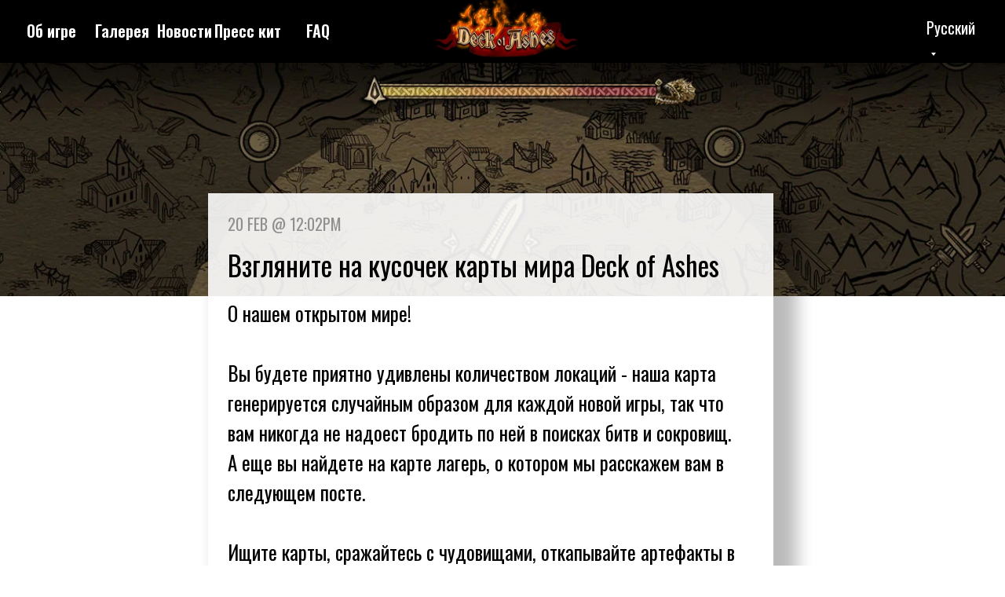

--- FILE ---
content_type: text/html; charset=UTF-8
request_url: https://ru.deckofashes.com/map-of-deck-of-ashes
body_size: 14558
content:
<!DOCTYPE html> <html> <head> <meta charset="utf-8" /> <meta http-equiv="Content-Type" content="text/html; charset=utf-8" /> <meta name="viewport" content="width=device-width, initial-scale=1.0" /> <!--metatextblock--> <title>Взгляните на кусочек карты мира Deck of Ashes</title> <meta name="description" content="О нашем открытом мире!" /> <meta property="og:url" content="https://ru.deckofashes.com/map-of-deck-of-ashes" /> <meta property="og:title" content="Взгляните на кусочек карты мира Deck of Ashes" /> <meta property="og:description" content="О нашем открытом мире!" /> <meta property="og:type" content="website" /> <meta property="og:image" content="https://static.tildacdn.net/tild3134-3663-4639-a631-626431316237/_0006_news_prewiew_0.jpg" /> <link rel="canonical" href="https://ru.deckofashes.com/map-of-deck-of-ashes"> <!--/metatextblock--> <meta name="format-detection" content="telephone=no" /> <meta http-equiv="x-dns-prefetch-control" content="on"> <link rel="dns-prefetch" href="https://ws.tildacdn.com"> <link rel="dns-prefetch" href="https://static.tildacdn.net"> <link rel="shortcut icon" href="https://static.tildacdn.net/tild3538-3136-4465-b761-663261663930/44.ico" type="image/x-icon" /> <!-- Assets --> <script src="https://neo.tildacdn.com/js/tilda-fallback-1.0.min.js" async charset="utf-8"></script> <link rel="stylesheet" href="https://static.tildacdn.net/css/tilda-grid-3.0.min.css" type="text/css" media="all" onerror="this.loaderr='y';"/> <link rel="stylesheet" href="https://static.tildacdn.net/ws/project1241817/tilda-blocks-page5387574.min.css?t=1737117279" type="text/css" media="all" onerror="this.loaderr='y';" /> <link rel="preconnect" href="https://fonts.gstatic.com"> <link href="https://fonts.googleapis.com/css2?family=Oswald:wght@300;400;500;600;700&subset=latin,cyrillic" rel="stylesheet"> <link rel="stylesheet" href="https://static.tildacdn.net/css/tilda-forms-1.0.min.css" type="text/css" media="all" onerror="this.loaderr='y';" /> <script nomodule src="https://static.tildacdn.net/js/tilda-polyfill-1.0.min.js" charset="utf-8"></script> <script type="text/javascript">function t_onReady(func) {if(document.readyState!='loading') {func();} else {document.addEventListener('DOMContentLoaded',func);}}
function t_onFuncLoad(funcName,okFunc,time) {if(typeof window[funcName]==='function') {okFunc();} else {setTimeout(function() {t_onFuncLoad(funcName,okFunc,time);},(time||100));}}function t396_initialScale(t){t=document.getElementById("rec"+t);if(t){t=t.querySelector(".t396__artboard");if(t){var e,r=document.documentElement.clientWidth,a=[];if(i=t.getAttribute("data-artboard-screens"))for(var i=i.split(","),l=0;l<i.length;l++)a[l]=parseInt(i[l],10);else a=[320,480,640,960,1200];for(l=0;l<a.length;l++){var n=a[l];n<=r&&(e=n)}var o="edit"===window.allrecords.getAttribute("data-tilda-mode"),d="center"===t396_getFieldValue(t,"valign",e,a),c="grid"===t396_getFieldValue(t,"upscale",e,a),s=t396_getFieldValue(t,"height_vh",e,a),u=t396_getFieldValue(t,"height",e,a),g=!!window.opr&&!!window.opr.addons||!!window.opera||-1!==navigator.userAgent.indexOf(" OPR/");if(!o&&d&&!c&&!s&&u&&!g){for(var _=parseFloat((r/e).toFixed(3)),f=[t,t.querySelector(".t396__carrier"),t.querySelector(".t396__filter")],l=0;l<f.length;l++)f[l].style.height=Math.floor(parseInt(u,10)*_)+"px";t396_scaleInitial__getElementsToScale(t).forEach(function(t){t.style.zoom=_})}}}}function t396_scaleInitial__getElementsToScale(t){return t?Array.prototype.slice.call(t.children).filter(function(t){return t&&(t.classList.contains("t396__elem")||t.classList.contains("t396__group"))}):[]}function t396_getFieldValue(t,e,r,a){var i=a[a.length-1],l=r===i?t.getAttribute("data-artboard-"+e):t.getAttribute("data-artboard-"+e+"-res-"+r);if(!l)for(var n=0;n<a.length;n++){var o=a[n];if(!(o<=r)&&(l=o===i?t.getAttribute("data-artboard-"+e):t.getAttribute("data-artboard-"+e+"-res-"+o)))break}return l}</script> <script src="https://static.tildacdn.net/js/jquery-1.10.2.min.js" charset="utf-8" onerror="this.loaderr='y';"></script> <script src="https://static.tildacdn.net/js/tilda-scripts-3.0.min.js" charset="utf-8" defer onerror="this.loaderr='y';"></script> <script src="https://static.tildacdn.net/ws/project1241817/tilda-blocks-page5387574.min.js?t=1737117279" charset="utf-8" async onerror="this.loaderr='y';"></script> <script src="https://static.tildacdn.net/js/tilda-lazyload-1.0.min.js" charset="utf-8" async onerror="this.loaderr='y';"></script> <script src="https://static.tildacdn.net/js/tilda-zero-1.1.min.js" charset="utf-8" async onerror="this.loaderr='y';"></script> <script src="https://static.tildacdn.net/js/tilda-menu-1.0.min.js" charset="utf-8" async onerror="this.loaderr='y';"></script> <script src="https://static.tildacdn.net/js/tilda-submenublocks-1.0.min.js" charset="utf-8" async onerror="this.loaderr='y';"></script> <script src="https://static.tildacdn.net/js/tilda-forms-1.0.min.js" charset="utf-8" async onerror="this.loaderr='y';"></script> <script src="https://static.tildacdn.net/js/tilda-zero-forms-1.0.min.js" charset="utf-8" async onerror="this.loaderr='y';"></script> <script src="https://static.tildacdn.net/js/tilda-zero-scale-1.0.min.js" charset="utf-8" async onerror="this.loaderr='y';"></script> <script src="https://static.tildacdn.net/js/tilda-skiplink-1.0.min.js" charset="utf-8" async onerror="this.loaderr='y';"></script> <script src="https://static.tildacdn.net/js/tilda-events-1.0.min.js" charset="utf-8" async onerror="this.loaderr='y';"></script> <!-- nominify begin --><!-- Google Tag Manager --> <script>(function(w,d,s,l,i){w[l]=w[l]||[];w[l].push({'gtm.start':
new Date().getTime(),event:'gtm.js'});var f=d.getElementsByTagName(s)[0],
j=d.createElement(s),dl=l!='dataLayer'?'&l='+l:'';j.async=true;j.src=
'https://www.googletagmanager.com/gtm.js?id='+i+dl;f.parentNode.insertBefore(j,f);
})(window,document,'script','dataLayer','GTM-TBMVD6B');</script> <!-- End Google Tag Manager --><!-- nominify end --><script type="text/javascript">window.dataLayer=window.dataLayer||[];</script> <script type="text/javascript">(function() {if((/bot|google|yandex|baidu|bing|msn|duckduckbot|teoma|slurp|crawler|spider|robot|crawling|facebook/i.test(navigator.userAgent))===false&&typeof(sessionStorage)!='undefined'&&sessionStorage.getItem('visited')!=='y'&&document.visibilityState){var style=document.createElement('style');style.type='text/css';style.innerHTML='@media screen and (min-width: 980px) {.t-records {opacity: 0;}.t-records_animated {-webkit-transition: opacity ease-in-out .2s;-moz-transition: opacity ease-in-out .2s;-o-transition: opacity ease-in-out .2s;transition: opacity ease-in-out .2s;}.t-records.t-records_visible {opacity: 1;}}';document.getElementsByTagName('head')[0].appendChild(style);function t_setvisRecs(){var alr=document.querySelectorAll('.t-records');Array.prototype.forEach.call(alr,function(el) {el.classList.add("t-records_animated");});setTimeout(function() {Array.prototype.forEach.call(alr,function(el) {el.classList.add("t-records_visible");});sessionStorage.setItem("visited","y");},400);}
document.addEventListener('DOMContentLoaded',t_setvisRecs);}})();</script></head> <body class="t-body" style="margin:0;"> <!--allrecords--> <div id="allrecords" class="t-records" data-hook="blocks-collection-content-node" data-tilda-project-id="1241817" data-tilda-page-id="5387574" data-tilda-page-alias="map-of-deck-of-ashes" data-tilda-formskey="1e18093bedb2351381e2e0e1ee9335bb" data-tilda-lazy="yes" data-tilda-root-zone="one" data-tilda-project-headcode="yes"> <!--header--> <header id="t-header" class="t-records" data-hook="blocks-collection-content-node" data-tilda-project-id="1241817" data-tilda-page-id="5385476" data-tilda-formskey="1e18093bedb2351381e2e0e1ee9335bb" data-tilda-lazy="yes" data-tilda-root-zone="one" data-tilda-project-headcode="yes"> <div id="rec96903336" class="r t-rec t-rec_pb_0 t-screenmin-640px" style="padding-bottom:0px; " data-animationappear="off" data-record-type="396" data-screen-min="640px"> <!-- T396 --> <style>#rec96903336 .t396__artboard {height:80px;background-color:#000000;overflow:visible;}#rec96903336 .t396__filter {height:80px;}#rec96903336 .t396__carrier{height:80px;background-position:center center;background-attachment:scroll;background-size:cover;background-repeat:no-repeat;}@media screen and (max-width:1199px) {#rec96903336 .t396__artboard,#rec96903336 .t396__filter,#rec96903336 .t396__carrier {height:-40px;}#rec96903336 .t396__filter {}#rec96903336 .t396__carrier {background-attachment:scroll;}}@media screen and (max-width:959px) {#rec96903336 .t396__artboard,#rec96903336 .t396__filter,#rec96903336 .t396__carrier {height:50px;}#rec96903336 .t396__filter {}#rec96903336 .t396__carrier {background-attachment:scroll;}}@media screen and (max-width:639px) {#rec96903336 .t396__artboard,#rec96903336 .t396__filter,#rec96903336 .t396__carrier {}#rec96903336 .t396__filter {}#rec96903336 .t396__carrier {background-attachment:scroll;}}@media screen and (max-width:479px) {#rec96903336 .t396__artboard,#rec96903336 .t396__filter,#rec96903336 .t396__carrier {}#rec96903336 .t396__filter {}#rec96903336 .t396__carrier {background-attachment:scroll;}}#rec96903336 .tn-elem[data-elem-id="1553436791975"]{color:#ffffff;text-align:center;z-index:2;top:20px;left:calc(50% - 600px + 70px);width:90px;height:40px;}#rec96903336 .tn-elem[data-elem-id="1553436791975"] .tn-atom{color:#ffffff;font-size:20px;font-family:'Oswald',Arial,sans-serif;line-height:1.55;font-weight:600;border-width:1px;border-radius:30px;background-color:#000000;background-position:center center;border-color:transparent ;border-style:solid;transition:background-color 0.2s ease-in-out,color 0.2s ease-in-out,border-color 0.2s ease-in-out;}@media screen and (max-width:1199px) {#rec96903336 .tn-elem[data-elem-id="1553436791975"] {top:20px;left:calc(50% - 480px + 66px);width:90px;height:40px;}}@media screen and (max-width:959px) {#rec96903336 .tn-elem[data-elem-id="1553436791975"] {top:11px;left:calc(50% - 320px + 50px);width:40px;height:20px;}#rec96903336 .tn-elem[data-elem-id="1553436791975"] .tn-atom{font-size:14px;}}@media screen and (max-width:639px) {}@media screen and (max-width:479px) {}#rec96903336 .tn-elem[data-elem-id="1553436794339"]{color:#ffffff;text-align:center;z-index:3;top:20px;left:calc(50% - 600px + -20px);width:90px;height:40px;}#rec96903336 .tn-elem[data-elem-id="1553436794339"] .tn-atom{color:#ffffff;font-size:20px;font-family:'Oswald',Arial,sans-serif;line-height:1.55;font-weight:600;border-width:1px;border-radius:30px;background-color:#000000;background-position:center center;border-color:transparent ;border-style:solid;transition:background-color 0.2s ease-in-out,color 0.2s ease-in-out,border-color 0.2s ease-in-out;}@media (hover),(min-width:0\0) {#rec96903336 .tn-elem[data-elem-id="1553436794339"] .tn-atom:hover {background-color:#000000;background-image:none;}}@media screen and (max-width:1199px) {#rec96903336 .tn-elem[data-elem-id="1553436794339"] {top:20px;left:calc(50% - 480px + -26px);width:90px;height:40px;}}@media screen and (max-width:959px) {#rec96903336 .tn-elem[data-elem-id="1553436794339"] {top:11px;left:calc(50% - 320px + 7px);width:40px;height:20px;}#rec96903336 .tn-elem[data-elem-id="1553436794339"] .tn-atom{font-size:14px;}}@media screen and (max-width:639px) {}@media screen and (max-width:479px) {}#rec96903336 .tn-elem[data-elem-id="1553436799953"]{color:#ffffff;text-align:center;z-index:4;top:20px;left:calc(50% - 600px + 150px);width:90px;height:40px;}#rec96903336 .tn-elem[data-elem-id="1553436799953"] .tn-atom{color:#ffffff;font-size:20px;font-family:'Oswald',Arial,sans-serif;line-height:1.55;font-weight:600;border-width:1px;border-radius:30px;background-color:#000000;background-position:center center;border-color:transparent ;border-style:solid;transition:background-color 0.2s ease-in-out,color 0.2s ease-in-out,border-color 0.2s ease-in-out;}@media (hover),(min-width:0\0) {#rec96903336 .tn-elem[data-elem-id="1553436799953"] .tn-atom:hover {background-color:#000000;background-image:none;}}@media screen and (max-width:1199px) {#rec96903336 .tn-elem[data-elem-id="1553436799953"] {top:20px;left:calc(50% - 480px + 158px);width:90px;height:40px;}}@media screen and (max-width:959px) {#rec96903336 .tn-elem[data-elem-id="1553436799953"] {top:11px;left:calc(50% - 320px + 94px);width:40px;height:20px;}#rec96903336 .tn-elem[data-elem-id="1553436799953"] .tn-atom{font-size:14px;}}@media screen and (max-width:639px) {}@media screen and (max-width:479px) {}#rec96903336 .tn-elem[data-elem-id="1553530911758"]{z-index:5;top:20px;left:calc(50% - 600px + 1120px);width:90px;height:40px;}#rec96903336 .tn-elem[data-elem-id="1553530911758"] .tn-atom {border-radius:3000px;background-color:#000000;background-position:center center;border-color:transparent ;border-style:solid;}@media screen and (max-width:1199px) {#rec96903336 .tn-elem[data-elem-id="1553530911758"] {top:21px;left:calc(50% - 480px + 713px);width:90px;height:40px;}}@media screen and (max-width:959px) {#rec96903336 .tn-elem[data-elem-id="1553530911758"] {width:40px;height:20px;}}@media screen and (max-width:639px) {}@media screen and (max-width:479px) {}#rec96903336 .tn-elem[data-elem-id="1553502661478"]{color:#ffffff;z-index:6;top:20px;left:calc(50% - 600px + 1140px);width:61px;height:auto;}#rec96903336 .tn-elem[data-elem-id="1553502661478"] .tn-atom{color:#ffffff;font-size:20px;font-family:'Oswald',Arial,sans-serif;line-height:1.55;font-weight:400;background-position:center center;border-color:transparent ;border-style:solid;}@media screen and (max-width:1199px) {#rec96903336 .tn-elem[data-elem-id="1553502661478"] {top:22px;left:calc(50% - 480px + 722px);height:auto;}}@media screen and (max-width:959px) {#rec96903336 .tn-elem[data-elem-id="1553502661478"] {top:20px;left:calc(50% - 320px + 717px);width:34px;height:auto;}#rec96903336 .tn-elem[data-elem-id="1553502661478"] .tn-atom{font-size:14px;}}@media screen and (max-width:639px) {}@media screen and (max-width:479px) {}#rec96903336 .tn-elem[data-elem-id="1588683409549"]{color:#ffffff;text-align:center;z-index:7;top:20px;left:calc(50% - 600px + 230px);width:90px;height:40px;}#rec96903336 .tn-elem[data-elem-id="1588683409549"] .tn-atom{color:#ffffff;font-size:20px;font-family:'Oswald',Arial,sans-serif;line-height:1.55;font-weight:600;border-width:1px;border-radius:30px;background-color:#000000;background-position:center center;border-color:transparent ;border-style:solid;transition:background-color 0.2s ease-in-out,color 0.2s ease-in-out,border-color 0.2s ease-in-out;}@media (hover),(min-width:0\0) {#rec96903336 .tn-elem[data-elem-id="1588683409549"] .tn-atom:hover {background-color:#000000;background-image:none;}}@media screen and (max-width:1199px) {#rec96903336 .tn-elem[data-elem-id="1588683409549"] {top:30pxpx;left:calc(50% - 480px + 168pxpx);width:90px;height:40px;}}@media screen and (max-width:959px) {#rec96903336 .tn-elem[data-elem-id="1588683409549"] {top:21pxpx;left:calc(50% - 320px + 104pxpx);width:40px;height:20px;}#rec96903336 .tn-elem[data-elem-id="1588683409549"] .tn-atom{font-size:14px;}}@media screen and (max-width:639px) {}@media screen and (max-width:479px) {}#rec96903336 .tn-elem[data-elem-id="1589889629390"]{z-index:8;top:-35px;left:calc(50% - 600px + 490px);width:220px;height:auto;}#rec96903336 .tn-elem[data-elem-id="1589889629390"] .tn-atom{background-position:center center;border-color:transparent ;border-style:solid;}@media screen and (max-width:1199px) {}@media screen and (max-width:959px) {}@media screen and (max-width:639px) {}@media screen and (max-width:479px) {}#rec96903336 .tn-elem[data-elem-id="1589889765448"]{color:#ffffff;text-align:center;z-index:9;top:20px;left:calc(50% - 600px + 320px);width:90px;height:40px;}#rec96903336 .tn-elem[data-elem-id="1589889765448"] .tn-atom{color:#ffffff;font-size:20px;font-family:'Oswald',Arial,sans-serif;line-height:1.55;font-weight:600;border-width:1px;border-radius:30px;background-color:#000000;background-position:center center;border-color:transparent ;border-style:solid;transition:background-color 0.2s ease-in-out,color 0.2s ease-in-out,border-color 0.2s ease-in-out;}@media (hover),(min-width:0\0) {#rec96903336 .tn-elem[data-elem-id="1589889765448"] .tn-atom:hover {background-color:#000000;background-image:none;}}@media screen and (max-width:1199px) {#rec96903336 .tn-elem[data-elem-id="1589889765448"] {top:60pxpx;left:calc(50% - 480px + 178pxpx);width:90px;height:40px;}}@media screen and (max-width:959px) {#rec96903336 .tn-elem[data-elem-id="1589889765448"] {top:31pxpx;left:calc(50% - 320px + 114pxpx);width:40px;height:20px;}#rec96903336 .tn-elem[data-elem-id="1589889765448"] .tn-atom{font-size:14px;}}@media screen and (max-width:639px) {}@media screen and (max-width:479px) {}</style> <div class='t396'> <div class="t396__artboard" data-artboard-recid="96903336" data-artboard-screens="320,480,640,960,1200" data-artboard-height="80" data-artboard-valign="center" data-artboard-upscale="grid" data-artboard-ovrflw="visible" data-artboard-height-res-640="50" data-artboard-height-res-960="-40"> <div class="t396__carrier" data-artboard-recid="96903336"></div> <div class="t396__filter" data-artboard-recid="96903336"></div> <div class='t396__elem tn-elem tn-elem__969033361553436791975' data-elem-id='1553436791975' data-elem-type='button' data-field-top-value="20" data-field-left-value="70" data-field-height-value="40" data-field-width-value="90" data-field-axisy-value="top" data-field-axisx-value="left" data-field-container-value="grid" data-field-topunits-value="px" data-field-leftunits-value="px" data-field-heightunits-value="px" data-field-widthunits-value="px" data-field-top-res-640-value="11" data-field-left-res-640-value="50" data-field-height-res-640-value="20" data-field-width-res-640-value="40" data-field-top-res-960-value="20" data-field-left-res-960-value="66" data-field-height-res-960-value="40" data-field-width-res-960-value="90"> <a class='tn-atom' href="/#rec96475683">Галерея</a> </div> <div class='t396__elem tn-elem tn-elem__969033361553436794339' data-elem-id='1553436794339' data-elem-type='button' data-field-top-value="20" data-field-left-value="-20" data-field-height-value="40" data-field-width-value="90" data-field-axisy-value="top" data-field-axisx-value="left" data-field-container-value="grid" data-field-topunits-value="px" data-field-leftunits-value="px" data-field-heightunits-value="px" data-field-widthunits-value="px" data-field-top-res-640-value="11" data-field-left-res-640-value="7" data-field-height-res-640-value="20" data-field-width-res-640-value="40" data-field-top-res-960-value="20" data-field-left-res-960-value="-26" data-field-height-res-960-value="40" data-field-width-res-960-value="90"> <a class='tn-atom' href="/#rec96475685">Об игре</a> </div> <div class='t396__elem tn-elem tn-elem__969033361553436799953' data-elem-id='1553436799953' data-elem-type='button' data-field-top-value="20" data-field-left-value="150" data-field-height-value="40" data-field-width-value="90" data-field-axisy-value="top" data-field-axisx-value="left" data-field-container-value="grid" data-field-topunits-value="px" data-field-leftunits-value="px" data-field-heightunits-value="px" data-field-widthunits-value="px" data-field-top-res-640-value="11" data-field-left-res-640-value="94" data-field-height-res-640-value="20" data-field-width-res-640-value="40" data-field-top-res-960-value="20" data-field-left-res-960-value="158" data-field-height-res-960-value="40" data-field-width-res-960-value="90"> <a class='tn-atom' href="/#rec96475687">Новости</a> </div> <div class='t396__elem tn-elem tn-elem__969033361553530911758' data-elem-id='1553530911758' data-elem-type='shape' data-field-top-value="20" data-field-left-value="1120" data-field-height-value="40" data-field-width-value="90" data-field-axisy-value="top" data-field-axisx-value="left" data-field-container-value="grid" data-field-topunits-value="px" data-field-leftunits-value="px" data-field-heightunits-value="px" data-field-widthunits-value="px" data-field-height-res-640-value="20" data-field-width-res-640-value="40" data-field-top-res-960-value="21" data-field-left-res-960-value="713" data-field-height-res-960-value="40" data-field-width-res-960-value="90"> <div class='tn-atom'> </div> </div> <div class='t396__elem tn-elem tn-elem__969033361553502661478' data-elem-id='1553502661478' data-elem-type='text' data-field-top-value="20" data-field-left-value="1140" data-field-width-value="61" data-field-axisy-value="top" data-field-axisx-value="left" data-field-container-value="grid" data-field-topunits-value="px" data-field-leftunits-value="px" data-field-heightunits-value="" data-field-widthunits-value="px" data-field-top-res-640-value="20" data-field-left-res-640-value="717" data-field-width-res-640-value="34" data-field-top-res-960-value="22" data-field-left-res-960-value="722"> <div class='tn-atom'><a href="#submenu:language"style="color: inherit">Русский</a></div> </div> <div class='t396__elem tn-elem tn-elem__969033361588683409549' data-elem-id='1588683409549' data-elem-type='button' data-field-top-value="20" data-field-left-value="230" data-field-height-value="40" data-field-width-value="90" data-field-axisy-value="top" data-field-axisx-value="left" data-field-container-value="grid" data-field-topunits-value="px" data-field-leftunits-value="px" data-field-heightunits-value="px" data-field-widthunits-value="px" data-field-top-res-640-value="21px" data-field-left-res-640-value="104px" data-field-height-res-640-value="20" data-field-width-res-640-value="40" data-field-top-res-960-value="30px" data-field-left-res-960-value="168px" data-field-height-res-960-value="40" data-field-width-res-960-value="90"> <a class='tn-atom' href="https://ru.deckofashes.com/press">Пресс кит</a> </div> <div class='t396__elem tn-elem tn-elem__969033361589889629390' data-elem-id='1589889629390' data-elem-type='image' data-field-top-value="-35" data-field-left-value="490" data-field-width-value="220" data-field-axisy-value="top" data-field-axisx-value="left" data-field-container-value="grid" data-field-topunits-value="px" data-field-leftunits-value="px" data-field-heightunits-value="" data-field-widthunits-value="px" data-field-filewidth-value="1680" data-field-fileheight-value="1096"> <a class='tn-atom' href="https://ru.deckofashes.com/"> <img class='tn-atom__img t-img' data-original='https://static.tildacdn.net/tild6437-6632-4161-a233-343235343263/logo1.png' alt='' imgfield='tn_img_1589889629390' /> </a> </div> <div class='t396__elem tn-elem tn-elem__969033361589889765448' data-elem-id='1589889765448' data-elem-type='button' data-field-top-value="20" data-field-left-value="320" data-field-height-value="40" data-field-width-value="90" data-field-axisy-value="top" data-field-axisx-value="left" data-field-container-value="grid" data-field-topunits-value="px" data-field-leftunits-value="px" data-field-heightunits-value="px" data-field-widthunits-value="px" data-field-top-res-640-value="31px" data-field-left-res-640-value="114px" data-field-height-res-640-value="20" data-field-width-res-640-value="40" data-field-top-res-960-value="60px" data-field-left-res-960-value="178px" data-field-height-res-960-value="40" data-field-width-res-960-value="90"> <a class='tn-atom' href="#faq" target="_blank">FAQ</a> </div> </div> </div> <script>t_onReady(function() {t_onFuncLoad('t396_init',function() {t396_init('96903336');});});</script> <!-- /T396 --> </div> <div id="rec96903337" class="r t-rec t-screenmin-980px" style=" " data-record-type="270" data-screen-min="980px"> <div class="t270" data-offset-top="80"></div> <script>t_onReady(function() {var hash=window.location.hash;if(hash!=='') {if(window.isMobile) {t_onFuncLoad('t270_scroll',function() {t270_scroll(hash,80);});} else {t_onFuncLoad('t270_scroll',function() {t270_scroll(hash,80);});}}
setTimeout(function() {var curPath=window.location.pathname;var curFullPath=window.location.origin + curPath;var recs=document.querySelectorAll('.r');Array.prototype.forEach.call(recs,function(rec) {var selects='a[href^="#"]:not([href="#"]):not(.carousel-control):not(.t-carousel__control):not([href^="#price"]):not([href^="#submenu"]):not([href^="#popup"]):not([href*="#zeropopup"]):not([href*="#closepopup"]):not([href*="#closeallpopup"]):not([href^="#prodpopup"]):not([href^="#order"]):not([href^="#!"]):not([target="_blank"]),' +
'a[href^="' + curPath + '#"]:not([href*="#!/tfeeds/"]):not([href*="#!/tproduct/"]):not([href*="#!/tab/"]):not([href*="#popup"]):not([href*="#zeropopup"]):not([href*="#closepopup"]):not([href*="#closeallpopup"]):not([target="_blank"]),' +
'a[href^="' + curFullPath + '#"]:not([href*="#!/tfeeds/"]):not([href*="#!/tproduct/"]):not([href*="#!/tab/"]):not([href*="#popup"]):not([href*="#zeropopup"]):not([href*="#closepopup"]):not([href*="#closeallpopup"]):not([target="_blank"])';var elements=rec.querySelectorAll(selects);Array.prototype.forEach.call(elements,function(element) {element.addEventListener('click',function(event) {event.preventDefault();var hash=this.hash.trim();if(hash!=='') {if(window.isMobile) {t_onFuncLoad('t270_scroll',function() {t270_scroll(hash,80);});} else {t_onFuncLoad('t270_scroll',function() {t270_scroll(hash,80);});}}});});});if(document.querySelectorAll('.js-store').length>0||document.querySelectorAll('.js-feed').length>0) {if(hash!=='') {if(window.isMobile) {t_onFuncLoad('t270_scroll',function() {t270_scroll(hash,80);});} else {t_onFuncLoad('t270_scroll',function() {t270_scroll(hash,80,1);});}}}},500);setTimeout(function() {var hash=window.location.hash;if(hash&&document.querySelectorAll('a[name="' + hash.slice(1) + '"], div[id="' + hash.slice(1) + '"]').length>0) {if(window.isMobile) {t_onFuncLoad('t270_scroll',function() {t270_scroll(hash,80);});} else {t_onFuncLoad('t270_scroll',function() {t270_scroll(hash,80);});}}},1000);window.addEventListener('popstate',function() {var hash=window.location.hash;if(hash&&document.querySelectorAll('a[name="' + hash.slice(1) + '"], div[id="' + hash.slice(1) + '"]').length>0) {if(window.isMobile) {t_onFuncLoad('t270_scroll',function() {t270_scroll(hash,80);});} else {t_onFuncLoad('t270_scroll',function() {t270_scroll(hash,80);});}}});});</script> </div> <div id="rec97546068" class="r t-rec t-screenmax-980px" style=" " data-animationappear="off" data-record-type="396" data-screen-max="980px"> <!-- T396 --> <style>#rec97546068 .t396__artboard {height:70px;background-color:#000000;}#rec97546068 .t396__filter {height:70px;}#rec97546068 .t396__carrier{height:70px;background-position:center center;background-attachment:scroll;background-size:cover;background-repeat:no-repeat;}@media screen and (max-width:1199px) {#rec97546068 .t396__artboard,#rec97546068 .t396__filter,#rec97546068 .t396__carrier {}#rec97546068 .t396__filter {}#rec97546068 .t396__carrier {background-attachment:scroll;}}@media screen and (max-width:959px) {#rec97546068 .t396__artboard,#rec97546068 .t396__filter,#rec97546068 .t396__carrier {}#rec97546068 .t396__filter {}#rec97546068 .t396__carrier {background-attachment:scroll;}}@media screen and (max-width:639px) {#rec97546068 .t396__artboard,#rec97546068 .t396__filter,#rec97546068 .t396__carrier {}#rec97546068 .t396__filter {}#rec97546068 .t396__carrier {background-attachment:scroll;}}@media screen and (max-width:479px) {#rec97546068 .t396__artboard,#rec97546068 .t396__filter,#rec97546068 .t396__carrier {}#rec97546068 .t396__filter {}#rec97546068 .t396__carrier {background-attachment:scroll;}}#rec97546068 .tn-elem[data-elem-id="1554398433236"]{color:#ffffff;z-index:2;top:12px;left:calc(50% - 600px + 520px);width:180px;height:auto;}#rec97546068 .tn-elem[data-elem-id="1554398433236"] .tn-atom{color:#ffffff;font-size:30px;font-family:'Oswald',Arial,sans-serif;line-height:1.55;font-weight:400;background-position:center center;border-color:transparent ;border-style:solid;}@media screen and (max-width:1199px) {#rec97546068 .tn-elem[data-elem-id="1554398433236"] {top:12px;left:calc(50% - 480px + 400px);height:auto;}}@media screen and (max-width:959px) {#rec97546068 .tn-elem[data-elem-id="1554398433236"] {top:12px;left:calc(50% - 320px + 240px);height:auto;}}@media screen and (max-width:639px) {#rec97546068 .tn-elem[data-elem-id="1554398433236"] {top:12px;left:calc(50% - 240px + 160px);height:auto;}}@media screen and (max-width:479px) {#rec97546068 .tn-elem[data-elem-id="1554398433236"] {top:12px;left:calc(50% - 160px + 80px);height:auto;}}</style> <div class='t396'> <div class="t396__artboard" data-artboard-recid="97546068" data-artboard-screens="320,480,640,960,1200" data-artboard-height="70" data-artboard-valign="center" data-artboard-upscale="grid"> <div class="t396__carrier" data-artboard-recid="97546068"></div> <div class="t396__filter" data-artboard-recid="97546068"></div> <div class='t396__elem tn-elem tn-elem__975460681554398433236' data-elem-id='1554398433236' data-elem-type='text' data-field-top-value="12" data-field-left-value="520" data-field-width-value="180" data-field-axisy-value="top" data-field-axisx-value="left" data-field-container-value="grid" data-field-topunits-value="px" data-field-leftunits-value="px" data-field-heightunits-value="" data-field-widthunits-value="px" data-field-top-res-320-value="12" data-field-left-res-320-value="80" data-field-top-res-480-value="12" data-field-left-res-480-value="160" data-field-top-res-640-value="12" data-field-left-res-640-value="240" data-field-top-res-960-value="12" data-field-left-res-960-value="400"> <div class='tn-atom'><a href="/"style="color: inherit">DECK OF ASHES</a></div> </div> </div> </div> <script>t_onReady(function() {t_onFuncLoad('t396_init',function() {t396_init('97546068');});});</script> <!-- /T396 --> </div> <div id="rec97546446" class="r t-rec t-rec_pt_0 t-rec_pb_0 t-screenmax-980px" style="padding-top:0px;padding-bottom:0px; " data-animationappear="off" data-record-type="450" data-screen-max="980px"> <div class="t450__menu__content "
style="top:8px; right: 8px; left: auto;" data-menu="yes" data-appearoffset="" data-hideoffset=""> <div class="t450__burger_container t450__small "> <div class="t450__burger_bg t450__burger_cirqle"
style="; opacity:0.50;"> </div> <button type="button"
class="t-menuburger t-menuburger_first t-menuburger__small"
aria-label="Navigation menu"
aria-expanded="false"> <span style="background-color:#ffffff;"></span> <span style="background-color:#ffffff;"></span> <span style="background-color:#ffffff;"></span> <span style="background-color:#ffffff;"></span> </button> <script>function t_menuburger_init(recid) {var rec=document.querySelector('#rec' + recid);if(!rec) return;var burger=rec.querySelector('.t-menuburger');if(!burger) return;var isSecondStyle=burger.classList.contains('t-menuburger_second');if(isSecondStyle&&!window.isMobile&&!('ontouchend' in document)) {burger.addEventListener('mouseenter',function() {if(burger.classList.contains('t-menuburger-opened')) return;burger.classList.remove('t-menuburger-unhovered');burger.classList.add('t-menuburger-hovered');});burger.addEventListener('mouseleave',function() {if(burger.classList.contains('t-menuburger-opened')) return;burger.classList.remove('t-menuburger-hovered');burger.classList.add('t-menuburger-unhovered');setTimeout(function() {burger.classList.remove('t-menuburger-unhovered');},300);});}
burger.addEventListener('click',function() {if(!burger.closest('.tmenu-mobile')&&!burger.closest('.t450__burger_container')&&!burger.closest('.t466__container')&&!burger.closest('.t204__burger')&&!burger.closest('.t199__js__menu-toggler')) {burger.classList.toggle('t-menuburger-opened');burger.classList.remove('t-menuburger-unhovered');}});var menu=rec.querySelector('[data-menu="yes"]');if(!menu) return;var menuLinks=menu.querySelectorAll('.t-menu__link-item');var submenuClassList=['t978__menu-link_hook','t978__tm-link','t966__tm-link','t794__tm-link','t-menusub__target-link'];Array.prototype.forEach.call(menuLinks,function(link) {link.addEventListener('click',function() {var isSubmenuHook=submenuClassList.some(function(submenuClass) {return link.classList.contains(submenuClass);});if(isSubmenuHook) return;burger.classList.remove('t-menuburger-opened');});});menu.addEventListener('clickedAnchorInTooltipMenu',function() {burger.classList.remove('t-menuburger-opened');});}
t_onReady(function() {t_onFuncLoad('t_menuburger_init',function(){t_menuburger_init('97546446');});});</script> <style>.t-menuburger{position:relative;flex-shrink:0;width:28px;height:20px;padding:0;border:none;background-color:transparent;outline:none;-webkit-transform:rotate(0deg);transform:rotate(0deg);transition:transform .5s ease-in-out;cursor:pointer;z-index:999;}.t-menuburger span{display:block;position:absolute;width:100%;opacity:1;left:0;-webkit-transform:rotate(0deg);transform:rotate(0deg);transition:.25s ease-in-out;height:3px;background-color:#000;}.t-menuburger span:nth-child(1){top:0px;}.t-menuburger span:nth-child(2),.t-menuburger span:nth-child(3){top:8px;}.t-menuburger span:nth-child(4){top:16px;}.t-menuburger__big{width:42px;height:32px;}.t-menuburger__big span{height:5px;}.t-menuburger__big span:nth-child(2),.t-menuburger__big span:nth-child(3){top:13px;}.t-menuburger__big span:nth-child(4){top:26px;}.t-menuburger__small{width:22px;height:14px;}.t-menuburger__small span{height:2px;}.t-menuburger__small span:nth-child(2),.t-menuburger__small span:nth-child(3){top:6px;}.t-menuburger__small span:nth-child(4){top:12px;}.t-menuburger-opened span:nth-child(1){top:8px;width:0%;left:50%;}.t-menuburger-opened span:nth-child(2){-webkit-transform:rotate(45deg);transform:rotate(45deg);}.t-menuburger-opened span:nth-child(3){-webkit-transform:rotate(-45deg);transform:rotate(-45deg);}.t-menuburger-opened span:nth-child(4){top:8px;width:0%;left:50%;}.t-menuburger-opened.t-menuburger__big span:nth-child(1){top:6px;}.t-menuburger-opened.t-menuburger__big span:nth-child(4){top:18px;}.t-menuburger-opened.t-menuburger__small span:nth-child(1),.t-menuburger-opened.t-menuburger__small span:nth-child(4){top:6px;}@media (hover),(min-width:0\0){.t-menuburger_first:hover span:nth-child(1){transform:translateY(1px);}.t-menuburger_first:hover span:nth-child(4){transform:translateY(-1px);}.t-menuburger_first.t-menuburger__big:hover span:nth-child(1){transform:translateY(3px);}.t-menuburger_first.t-menuburger__big:hover span:nth-child(4){transform:translateY(-3px);}}.t-menuburger_second span:nth-child(2),.t-menuburger_second span:nth-child(3){width:80%;left:20%;right:0;}@media (hover),(min-width:0\0){.t-menuburger_second.t-menuburger-hovered span:nth-child(2),.t-menuburger_second.t-menuburger-hovered span:nth-child(3){animation:t-menuburger-anim 0.3s ease-out normal forwards;}.t-menuburger_second.t-menuburger-unhovered span:nth-child(2),.t-menuburger_second.t-menuburger-unhovered span:nth-child(3){animation:t-menuburger-anim2 0.3s ease-out normal forwards;}}.t-menuburger_second.t-menuburger-opened span:nth-child(2),.t-menuburger_second.t-menuburger-opened span:nth-child(3){left:0;right:0;width:100%!important;}.t-menuburger_third span:nth-child(4){width:70%;left:unset;right:0;}@media (hover),(min-width:0\0){.t-menuburger_third:not(.t-menuburger-opened):hover span:nth-child(4){width:100%;}}.t-menuburger_third.t-menuburger-opened span:nth-child(4){width:0!important;right:50%;}.t-menuburger_fourth{height:12px;}.t-menuburger_fourth.t-menuburger__small{height:8px;}.t-menuburger_fourth.t-menuburger__big{height:18px;}.t-menuburger_fourth span:nth-child(2),.t-menuburger_fourth span:nth-child(3){top:4px;opacity:0;}.t-menuburger_fourth span:nth-child(4){top:8px;}.t-menuburger_fourth.t-menuburger__small span:nth-child(2),.t-menuburger_fourth.t-menuburger__small span:nth-child(3){top:3px;}.t-menuburger_fourth.t-menuburger__small span:nth-child(4){top:6px;}.t-menuburger_fourth.t-menuburger__small span:nth-child(2),.t-menuburger_fourth.t-menuburger__small span:nth-child(3){top:3px;}.t-menuburger_fourth.t-menuburger__small span:nth-child(4){top:6px;}.t-menuburger_fourth.t-menuburger__big span:nth-child(2),.t-menuburger_fourth.t-menuburger__big span:nth-child(3){top:6px;}.t-menuburger_fourth.t-menuburger__big span:nth-child(4){top:12px;}@media (hover),(min-width:0\0){.t-menuburger_fourth:not(.t-menuburger-opened):hover span:nth-child(1){transform:translateY(1px);}.t-menuburger_fourth:not(.t-menuburger-opened):hover span:nth-child(4){transform:translateY(-1px);}.t-menuburger_fourth.t-menuburger__big:not(.t-menuburger-opened):hover span:nth-child(1){transform:translateY(3px);}.t-menuburger_fourth.t-menuburger__big:not(.t-menuburger-opened):hover span:nth-child(4){transform:translateY(-3px);}}.t-menuburger_fourth.t-menuburger-opened span:nth-child(1),.t-menuburger_fourth.t-menuburger-opened span:nth-child(4){top:4px;}.t-menuburger_fourth.t-menuburger-opened span:nth-child(2),.t-menuburger_fourth.t-menuburger-opened span:nth-child(3){opacity:1;}@keyframes t-menuburger-anim{0%{width:80%;left:20%;right:0;}50%{width:100%;left:0;right:0;}100%{width:80%;left:0;right:20%;}}@keyframes t-menuburger-anim2{0%{width:80%;left:0;}50%{width:100%;right:0;left:0;}100%{width:80%;left:20%;right:0;}}</style> </div> </div> <!-- t450 --> <div id="nav97546446marker"></div> <div class="t450__overlay"> <div class="t450__overlay_bg"
style=" "> </div> </div> <div id="nav97546446" class="t450 " data-tooltip-hook="#menuopen"
style="max-width: 260px;"> <button type="button"
class="t450__close-button t450__close t450_opened "
aria-label="Close menu"> <div class="t450__close_icon"> <span style="background-color:#ffffff;"></span> <span style="background-color:#ffffff;"></span> <span style="background-color:#ffffff;"></span> <span style="background-color:#ffffff;"></span> </div> </button> <div class="t450__container t-align_left"> <div class="t450__top"> <nav class="t450__menu"> <ul role="list" class="t450__list t-menu__list"> <li class="t450__list_item"> <a class="t-menu__link-item "
href="/#rec96475686" data-menu-submenu-hook="" data-menu-item-number="1">
Об игре
</a> </li> <li class="t450__list_item"> <a class="t-menu__link-item "
href="/#rec96475683" data-menu-submenu-hook="" data-menu-item-number="2">
Галерея
</a> </li> <li class="t450__list_item"> <a class="t-menu__link-item "
href="/#rec96475687" data-menu-submenu-hook="" data-menu-item-number="3">
Новости
</a> </li> <li class="t450__list_item"> <a class="t-menu__link-item "
href="https://deckofashes.com/press"
target="_blank" data-menu-submenu-hook="" data-menu-item-number="4">
Пресс кит
</a> </li> <li class="t450__list_item"> <a class="t-menu__link-item "
href="https://ru.deckofashes.com/#faq" data-menu-submenu-hook="" data-menu-item-number="5">
FAQ
</a> </li> <li class="t450__list_item"> <a class="t-menu__link-item "
href="http://deckofashes.com/" data-menu-submenu-hook="" data-menu-item-number="6">
English
</a> </li> </ul> </nav> </div> <div class="t450__rightside"> </div> </div> </div> <script>t_onReady(function() {var rec=document.querySelector('#rec97546446');if(!rec) return;rec.setAttribute('data-animationappear','off');rec.style.opacity=1;t_onFuncLoad('t450_initMenu',function() {t450_initMenu('97546446');});});</script> <style>#rec97546446 .t-menu__link-item{}@supports (overflow:-webkit-marquee) and (justify-content:inherit){#rec97546446 .t-menu__link-item,#rec97546446 .t-menu__link-item.t-active{opacity:1 !important;}}</style> <style> #rec97546446 a.t-menu__link-item{font-size:24px;color:#ffffff;font-family:'Oswald';}</style> </div> <div id="rec96903340" class="r t-rec" style=" " data-animationappear="off" data-record-type="794"> <!-- T794 --> <div class="t794" data-tooltip-hook="#submenu:language" data-tooltip-margin="3px" data-add-arrow="on"> <div class="t794__tooltip-menu"> <div class="t794__tooltip-menu-corner"></div> <div class="t794__content"> <ul class="t794__list" role="menu" aria-label=""> <li class="t794__list_item t-submenublocks__item t-name t-name_xs"> <a class="t794__typo t794__typo_96903340 t794__link t-name t-name_xs"
role="menuitem"
href="http://deckofashes.com/"
style="color:#ffffff;font-size:20px;font-family:'Oswald';" data-menu-item-number="1">English</a> </li> </ul> </div> </div> </div> <script>t_onReady(function() {t_onFuncLoad('t794_init',function() {t794_init('96903340');});});</script> <style>#rec96903340 .t794__tooltip-menu,a[data-tooltip-menu-id="96903340"] + .t794__tooltip-menu{background-color:#000000;text-align:center;max-width:90px;border-radius:40px;}#rec96903340 .t794__content{background-color:#000000;border-radius:40px;}#rec96903340 .t794__tooltip-menu-corner{background-color:#000000;top:-6.5px;border-color:#eee;border-width:0;border-style:none;}@media screen and (max-width:980px){a[data-tooltip-menu-id="96903340"] + .t794__tooltip-menu{max-width:100%;}}</style> <style>#rec96903340 .t794__typo.t-active,a[data-tooltip-menu-id="96903340"] + .t794__tooltip-menu .t794__typo.t-active{color:#000000 !important;}</style> <style></style> <style>#rec96903340 .t794__tooltip-menu,a[data-tooltip-menu-id="96903340"] + .t794__tooltip-menu {box-shadow:0px 0px 7px rgba(0,0,0,0.2);}</style> </div> <div id="rec96903341" class="r t-rec" style=" " data-animationappear="off" data-record-type="131"> <!-- T123 --> <div class="t123"> <div class="t-container_100 "> <div class="t-width t-width_100 "> <!-- nominify begin --> <style>
/*Выставляем фиксированную позицию на экране и номер слоя выше остальных*/
.fixed {
 width: 100%;
 position: fixed;
 top: 0px;
 z-index: 9999;
 /*Задаём время и характер анимации для фона меню */
 transition:all 0.6s cubic-bezier(0, 0, 0.8, 1.0);
}
 
.fonmenu{
 /*Задаём цвет фона для меню*/  
 background:#000000;
     
}
 
</style> <script>
$(document).ready(function(){
    /* нужно заменить на код блока  Zero выполняющего роль меню */
    var blockMenuID = '#rec96903336';
    //Добавляем класс с фиксацией
    $(blockMenuID).addClass('fixed');
   //Когда начался скролл экрана
    $(window).scroll(function() { 
        var top = $(document).scrollTop();
        //Если перемещение больше 5 px
        if (top >= 5) { 
        //То добавляем к меню наш фон
          $(blockMenuID).addClass('fonmenu');
        } else {
        //Если поднялись наверх, то удаляем фон    
          $(blockMenuID).removeClass('fonmenu'); 
             
        }
    });
});
</script> <!-- nominify end --> </div> </div> </div> </div> <div id="rec97546825" class="r t-rec" style=" " data-animationappear="off" data-record-type="131"> <!-- T123 --> <div class="t123"> <div class="t-container_100 "> <div class="t-width t-width_100 "> <!-- nominify begin --> <style>
/*Выставляем фиксированную позицию на экране и номер слоя выше остальных*/
.fixed {
 width: 100%;
 position: fixed;
 top: 0px;
 z-index: 9999;
 /*Задаём время и характер анимации для фона меню */
 transition:all 0.6s cubic-bezier(0, 0, 0.8, 1.0);
}
 
.fonmenu{
 /*Задаём цвет фона для меню*/  
 background:#000000;
     
}
 
</style> <script>
$(document).ready(function(){
    /* нужно заменить на код блока  Zero выполняющего роль меню */
    var blockMenuID = '#rec97546068';
    //Добавляем класс с фиксацией
    $(blockMenuID).addClass('fixed');
   //Когда начался скролл экрана
    $(window).scroll(function() { 
        var top = $(document).scrollTop();
        //Если перемещение больше 5 px
        if (top >= 5) { 
        //То добавляем к меню наш фон
          $(blockMenuID).addClass('fonmenu');
        } else {
        //Если поднялись наверх, то удаляем фон    
          $(blockMenuID).removeClass('fonmenu'); 
             
        }
    });
});
</script> <!-- nominify end --> </div> </div> </div> </div> </header> <!--/header--> <div id="rec96940173" class="r t-rec" style=" " data-animationappear="off" data-record-type="396"> <!-- T396 --> <style>#rec96940173 .t396__artboard {height:1010px;background-color:#ffffff;}#rec96940173 .t396__filter {height:1010px;}#rec96940173 .t396__carrier{height:1010px;background-position:center center;background-attachment:scroll;background-size:cover;background-repeat:no-repeat;}@media screen and (max-width:1199px) {#rec96940173 .t396__artboard,#rec96940173 .t396__filter,#rec96940173 .t396__carrier {}#rec96940173 .t396__filter {}#rec96940173 .t396__carrier {background-attachment:scroll;}}@media screen and (max-width:959px) {#rec96940173 .t396__artboard,#rec96940173 .t396__filter,#rec96940173 .t396__carrier {}#rec96940173 .t396__filter {}#rec96940173 .t396__carrier {background-attachment:scroll;}}@media screen and (max-width:639px) {#rec96940173 .t396__artboard,#rec96940173 .t396__filter,#rec96940173 .t396__carrier {}#rec96940173 .t396__filter {}#rec96940173 .t396__carrier {background-attachment:scroll;}}@media screen and (max-width:479px) {#rec96940173 .t396__artboard,#rec96940173 .t396__filter,#rec96940173 .t396__carrier {}#rec96940173 .t396__filter {}#rec96940173 .t396__carrier {background-attachment:scroll;}}#rec96940173 .tn-elem[data-elem-id="1553807248364"]{z-index:2;top:344px;left:calc(50% - 600px + -120px);width:1430px;height:auto;}#rec96940173 .tn-elem[data-elem-id="1553807248364"] .tn-atom{background-position:center center;border-color:transparent ;border-style:solid;}@media screen and (max-width:1199px) {}@media screen and (max-width:959px) {}@media screen and (max-width:639px) {}@media screen and (max-width:479px) {}#rec96940173 .tn-elem[data-elem-id="1553698867494"]{z-index:3;top:78px;left:calc(50% - 600px + -280px);width:1730px;height:auto;}#rec96940173 .tn-elem[data-elem-id="1553698867494"] .tn-atom{background-position:center center;border-color:transparent ;border-style:solid;}@media screen and (max-width:1199px) {#rec96940173 .tn-elem[data-elem-id="1553698867494"] {top:40px;left:calc(50% - 480px + -300px);height:auto;}}@media screen and (max-width:959px) {#rec96940173 .tn-elem[data-elem-id="1553698867494"] {top:30px;left:calc(50% - 320px + -130px);width:1150px;height:auto;}}@media screen and (max-width:639px) {#rec96940173 .tn-elem[data-elem-id="1553698867494"] {top:15px;left:calc(50% - 240px + -50px);width:1180px;height:auto;}}@media screen and (max-width:479px) {#rec96940173 .tn-elem[data-elem-id="1553698867494"] {top:46px;left:calc(50% - 160px + -60px);width:880px;height:auto;}}#rec96940173 .tn-elem[data-elem-id="1553698415345"]{z-index:4;top:246px;left:calc(50% - 600px + 225px);width:720px;height:550px;}#rec96940173 .tn-elem[data-elem-id="1553698415345"] .tn-atom{opacity:0.9;background-color:#ffffff;background-position:center center;border-color:transparent ;border-style:solid ;box-shadow:20px 20px 20px 10px rgba(0,0,0,0.3);}@media screen and (max-width:1199px) {#rec96940173 .tn-elem[data-elem-id="1553698415345"] {top:145px;left:calc(50% - 480px + 115px);}}@media screen and (max-width:959px) {#rec96940173 .tn-elem[data-elem-id="1553698415345"] {top:101px;left:calc(50% - 320px + 28px);width:574px;height:458px;}}@media screen and (max-width:639px) {#rec96940173 .tn-elem[data-elem-id="1553698415345"] {top:108px;left:calc(50% - 240px + 27px);width:422px;height:437px;}}@media screen and (max-width:479px) {#rec96940173 .tn-elem[data-elem-id="1553698415345"] {top:106px;left:calc(50% - 160px + 26px);width:277px;height:458px;}}#rec96940173 .tn-elem[data-elem-id="1553698622061"]{color:#8f8f8f;z-index:5;top:270px;left:calc(50% - 600px + 250px);width:560px;height:auto;}#rec96940173 .tn-elem[data-elem-id="1553698622061"] .tn-atom{color:#8f8f8f;font-size:20px;font-family:'Oswald',Arial,sans-serif;line-height:1.55;font-weight:400;background-position:center center;border-color:transparent ;border-style:solid;}@media screen and (max-width:1199px) {#rec96940173 .tn-elem[data-elem-id="1553698622061"] {top:160px;left:calc(50% - 480px + 130px);height:auto;}}@media screen and (max-width:959px) {#rec96940173 .tn-elem[data-elem-id="1553698622061"] {top:120px;left:calc(50% - 320px + 40px);height:auto;}#rec96940173 .tn-elem[data-elem-id="1553698622061"] .tn-atom{font-size:15px;}}@media screen and (max-width:639px) {#rec96940173 .tn-elem[data-elem-id="1553698622061"] .tn-atom{font-size:13px;}}@media screen and (max-width:479px) {#rec96940173 .tn-elem[data-elem-id="1553698622061"] {top:120px;left:calc(50% - 160px + 40px);height:auto;}}#rec96940173 .tn-elem[data-elem-id="1553698672057"]{color:#000000;z-index:6;top:310px;left:calc(50% - 600px + 250px);width:720px;height:auto;}#rec96940173 .tn-elem[data-elem-id="1553698672057"] .tn-atom{color:#000000;font-size:35px;font-family:'Oswald',Arial,sans-serif;line-height:1.55;font-weight:400;background-position:center center;border-color:transparent ;border-style:solid;}@media screen and (max-width:1199px) {#rec96940173 .tn-elem[data-elem-id="1553698672057"] {top:200px;left:calc(50% - 480px + 130px);height:auto;}}@media screen and (max-width:959px) {#rec96940173 .tn-elem[data-elem-id="1553698672057"] {top:160px;left:calc(50% - 320px + 40px);height:auto;}#rec96940173 .tn-elem[data-elem-id="1553698672057"] .tn-atom{font-size:30px;}}@media screen and (max-width:639px) {#rec96940173 .tn-elem[data-elem-id="1553698672057"] {top:160px;left:calc(50% - 240px + 40px);width:400px;height:auto;}#rec96940173 .tn-elem[data-elem-id="1553698672057"] .tn-atom{font-size:28px;}}@media screen and (max-width:479px) {#rec96940173 .tn-elem[data-elem-id="1553698672057"] {top:160px;left:calc(50% - 160px + 40px);width:260px;height:auto;}#rec96940173 .tn-elem[data-elem-id="1553698672057"] .tn-atom{font-size:25px;}}#rec96940173 .tn-elem[data-elem-id="1553698707018"]{color:#000000;z-index:7;top:300px;left:calc(50% - 600px + 250px);width:560px;height:auto;}#rec96940173 .tn-elem[data-elem-id="1553698707018"] .tn-atom{color:#000000;font-size:20px;font-family:'Oswald',Arial,sans-serif;line-height:1.55;font-weight:400;background-position:center center;border-color:transparent ;border-style:solid;}@media screen and (max-width:1199px) {}@media screen and (max-width:959px) {}@media screen and (max-width:639px) {}@media screen and (max-width:479px) {}#rec96940173 .tn-elem[data-elem-id="1553698733340"]{color:#000000;z-index:8;top:380px;left:calc(50% - 600px + 250px);width:650px;height:auto;}#rec96940173 .tn-elem[data-elem-id="1553698733340"] .tn-atom{color:#000000;font-size:25px;font-family:'Oswald',Arial,sans-serif;line-height:1.55;font-weight:400;background-position:center center;border-color:transparent ;border-style:solid;}@media screen and (max-width:1199px) {#rec96940173 .tn-elem[data-elem-id="1553698733340"] {top:290px;left:calc(50% - 480px + 130px);height:auto;}}@media screen and (max-width:959px) {#rec96940173 .tn-elem[data-elem-id="1553698733340"] {top:240px;left:calc(50% - 320px + 40px);width:490px;height:auto;}#rec96940173 .tn-elem[data-elem-id="1553698733340"] .tn-atom{font-size:20px;}}@media screen and (max-width:639px) {#rec96940173 .tn-elem[data-elem-id="1553698733340"] {top:260px;left:calc(50% - 240px + 40px);width:390px;height:auto;}#rec96940173 .tn-elem[data-elem-id="1553698733340"] .tn-atom{font-size:18px;}}@media screen and (max-width:479px) {#rec96940173 .tn-elem[data-elem-id="1553698733340"] {top:240px;left:calc(50% - 160px + 40px);width:250px;height:auto;}#rec96940173 .tn-elem[data-elem-id="1553698733340"] .tn-atom{font-size:16px;}}</style> <div class='t396'> <div class="t396__artboard" data-artboard-recid="96940173" data-artboard-screens="320,480,640,960,1200" data-artboard-height="1010" data-artboard-valign="center" data-artboard-upscale="grid"> <div class="t396__carrier" data-artboard-recid="96940173"></div> <div class="t396__filter" data-artboard-recid="96940173"></div> <div class='t396__elem tn-elem tn-elem__969401731553807248364' data-elem-id='1553807248364' data-elem-type='image' data-field-top-value="344" data-field-left-value="-120" data-field-width-value="1430" data-field-axisy-value="top" data-field-axisx-value="left" data-field-container-value="grid" data-field-topunits-value="px" data-field-leftunits-value="px" data-field-heightunits-value="" data-field-widthunits-value="px" data-field-filewidth-value="300" data-field-fileheight-value="150"> <a class='tn-atom' href="/archive"> <img class='tn-atom__img t-img' data-original='https://static.tildacdn.net/tild3662-3036-4639-b930-306434383163/transparent.png' alt='' imgfield='tn_img_1553807248364' /> </a> </div> <div class='t396__elem tn-elem tn-elem__969401731553698867494' data-elem-id='1553698867494' data-elem-type='image' data-field-top-value="78" data-field-left-value="-280" data-field-width-value="1730" data-field-axisy-value="top" data-field-axisx-value="left" data-field-container-value="grid" data-field-topunits-value="px" data-field-leftunits-value="px" data-field-heightunits-value="" data-field-widthunits-value="px" data-field-filewidth-value="1680" data-field-fileheight-value="290" data-field-top-res-320-value="46" data-field-left-res-320-value="-60" data-field-width-res-320-value="880" data-field-top-res-480-value="15" data-field-left-res-480-value="-50" data-field-width-res-480-value="1180" data-field-top-res-640-value="30" data-field-left-res-640-value="-130" data-field-width-res-640-value="1150" data-field-top-res-960-value="40" data-field-left-res-960-value="-300"> <a class='tn-atom' href="/archive"> <img class='tn-atom__img t-img' data-original='https://static.tildacdn.net/tild3564-3434-4435-b963-373836396631/4.jpg' alt='' imgfield='tn_img_1553698867494' /> </a> </div> <div class='t396__elem tn-elem tn-elem__969401731553698415345' data-elem-id='1553698415345' data-elem-type='shape' data-field-top-value="246" data-field-left-value="225" data-field-height-value="550" data-field-width-value="720" data-field-axisy-value="top" data-field-axisx-value="left" data-field-container-value="grid" data-field-topunits-value="px" data-field-leftunits-value="px" data-field-heightunits-value="px" data-field-widthunits-value="px" data-field-top-res-320-value="106" data-field-left-res-320-value="26" data-field-height-res-320-value="458" data-field-width-res-320-value="277" data-field-top-res-480-value="108" data-field-left-res-480-value="27" data-field-height-res-480-value="437" data-field-width-res-480-value="422" data-field-top-res-640-value="101" data-field-left-res-640-value="28" data-field-height-res-640-value="458" data-field-width-res-640-value="574" data-field-top-res-960-value="145" data-field-left-res-960-value="115"> <a class='tn-atom' href="/archive"> </a> </div> <div class='t396__elem tn-elem tn-elem__969401731553698622061' data-elem-id='1553698622061' data-elem-type='text' data-field-top-value="270" data-field-left-value="250" data-field-width-value="560" data-field-axisy-value="top" data-field-axisx-value="left" data-field-container-value="grid" data-field-topunits-value="px" data-field-leftunits-value="px" data-field-heightunits-value="" data-field-widthunits-value="px" data-field-top-res-320-value="120" data-field-left-res-320-value="40" data-field-top-res-640-value="120" data-field-left-res-640-value="40" data-field-top-res-960-value="160" data-field-left-res-960-value="130"> <div class='tn-atom'field='tn_text_1553698622061'>20 FEB @ 12:02PM</div> </div> <div class='t396__elem tn-elem tn-elem__969401731553698672057' data-elem-id='1553698672057' data-elem-type='text' data-field-top-value="310" data-field-left-value="250" data-field-width-value="720" data-field-axisy-value="top" data-field-axisx-value="left" data-field-container-value="grid" data-field-topunits-value="px" data-field-leftunits-value="px" data-field-heightunits-value="" data-field-widthunits-value="px" data-field-top-res-320-value="160" data-field-left-res-320-value="40" data-field-width-res-320-value="260" data-field-top-res-480-value="160" data-field-left-res-480-value="40" data-field-width-res-480-value="400" data-field-top-res-640-value="160" data-field-left-res-640-value="40" data-field-top-res-960-value="200" data-field-left-res-960-value="130"> <div class='tn-atom'field='tn_text_1553698672057'>Взгляните на кусочек карты мира Deck of Ashes <br> <br> <br></div> </div> <div class='t396__elem tn-elem tn-elem__969401731553698707018' data-elem-id='1553698707018' data-elem-type='text' data-field-top-value="300" data-field-left-value="250" data-field-width-value="560" data-field-axisy-value="top" data-field-axisx-value="left" data-field-container-value="grid" data-field-topunits-value="px" data-field-leftunits-value="px" data-field-heightunits-value="" data-field-widthunits-value="px"> <div class='tn-atom'field='tn_text_1553698707018'></div> </div> <div class='t396__elem tn-elem tn-elem__969401731553698733340' data-elem-id='1553698733340' data-elem-type='text' data-field-top-value="380" data-field-left-value="250" data-field-width-value="650" data-field-axisy-value="top" data-field-axisx-value="left" data-field-container-value="grid" data-field-topunits-value="px" data-field-leftunits-value="px" data-field-heightunits-value="" data-field-widthunits-value="px" data-field-top-res-320-value="240" data-field-left-res-320-value="40" data-field-width-res-320-value="250" data-field-top-res-480-value="260" data-field-left-res-480-value="40" data-field-width-res-480-value="390" data-field-top-res-640-value="240" data-field-left-res-640-value="40" data-field-width-res-640-value="490" data-field-top-res-960-value="290" data-field-left-res-960-value="130"> <div class='tn-atom'field='tn_text_1553698733340'>О нашем открытом мире!<br><br>Вы будете приятно удивлены количеством локаций - наша карта генерируется случайным образом для каждой новой игры, так что вам никогда не надоест бродить по ней в поисках битв и сокровищ. А еще вы найдете на карте лагерь, о котором мы расскажем вам в следующем посте. <br> <br>
Ищите карты, сражайтесь с чудовищами, откапывайте артефакты в Deck of Ashes! <br> <br> <br></div> </div> </div> </div> <script>t_onReady(function() {t_onFuncLoad('t396_init',function() {t396_init('96940173');});});</script> <!-- /T396 --> </div> <!--footer--> <footer id="t-footer" class="t-records" data-hook="blocks-collection-content-node" data-tilda-project-id="1241817" data-tilda-page-id="5512359" data-tilda-formskey="1e18093bedb2351381e2e0e1ee9335bb" data-tilda-lazy="yes" data-tilda-root-zone="one" data-tilda-project-headcode="yes"> <div id="rec98936949" class="r t-rec" style=" " data-animationappear="off" data-record-type="396"> <!-- T396 --> <style>#rec98936949 .t396__artboard {height:180px;background-color:#132C40;}#rec98936949 .t396__filter {height:180px;}#rec98936949 .t396__carrier{height:180px;background-position:center center;background-attachment:scroll;background-size:cover;background-repeat:no-repeat;}@media screen and (max-width:1199px) {#rec98936949 .t396__artboard,#rec98936949 .t396__filter,#rec98936949 .t396__carrier {}#rec98936949 .t396__filter {}#rec98936949 .t396__carrier {background-attachment:scroll;}}@media screen and (max-width:959px) {#rec98936949 .t396__artboard,#rec98936949 .t396__filter,#rec98936949 .t396__carrier {height:190px;}#rec98936949 .t396__artboard {background-color:#132C40;}#rec98936949 .t396__filter{}#rec98936949 .t396__carrier {background-position:center center;background-attachment:scroll;}}@media screen and (max-width:639px) {#rec98936949 .t396__artboard,#rec98936949 .t396__filter,#rec98936949 .t396__carrier {}#rec98936949 .t396__filter {}#rec98936949 .t396__carrier {background-attachment:scroll;}}@media screen and (max-width:479px) {#rec98936949 .t396__artboard,#rec98936949 .t396__filter,#rec98936949 .t396__carrier {}#rec98936949 .t396__filter {}#rec98936949 .t396__carrier {background-attachment:scroll;}}#rec98936949 .tn-elem[data-elem-id="1553537618343"]{z-index:2;top:64px;left:calc(50% - 600px + 125px);width:710px;height:auto;}#rec98936949 .tn-elem[data-elem-id="1553537618343"] .tn-atom{background-position:center center;border-color:transparent ;border-style:solid;}@media screen and (max-width:1199px) {#rec98936949 .tn-elem[data-elem-id="1553537618343"] {top:78px;left:calc(50% - 480px + -26px);height:auto;}}@media screen and (max-width:959px) {#rec98936949 .tn-elem[data-elem-id="1553537618343"] {top:113px;left:calc(50% - 320px + 35px);width:560px;height:auto;}}@media screen and (max-width:639px) {#rec98936949 .tn-elem[data-elem-id="1553537618343"] {top:125px;left:calc(50% - 240px + 11px);width:450px;height:auto;}}@media screen and (max-width:479px) {#rec98936949 .tn-elem[data-elem-id="1553537618343"] {top:93px;left:calc(50% - 160px + 54px);width:220px;height:auto;}}#rec98936949 .tn-elem[data-elem-id="1553537931413"]{z-index:3;top:64px;left:calc(50% - 600px + 851px);width:50px;height:auto;}#rec98936949 .tn-elem[data-elem-id="1553537931413"] .tn-atom{background-position:center center;border-color:transparent ;border-style:solid;}@media screen and (max-width:1199px) {#rec98936949 .tn-elem[data-elem-id="1553537931413"] {top:81px;left:calc(50% - 480px + 730px);height:auto;}}@media screen and (max-width:959px) {#rec98936949 .tn-elem[data-elem-id="1553537931413"] {top:26px;left:calc(50% - 320px + 206px);height:auto;}}@media screen and (max-width:639px) {#rec98936949 .tn-elem[data-elem-id="1553537931413"] {top:39px;left:calc(50% - 240px + 123px);height:auto;}}@media screen and (max-width:479px) {#rec98936949 .tn-elem[data-elem-id="1553537931413"] {top:30px;left:calc(50% - 160px + 44px);height:auto;}}#rec98936949 .tn-elem[data-elem-id="1553537960707"]{z-index:4;top:64px;left:calc(50% - 600px + 911px);width:50px;height:auto;}#rec98936949 .tn-elem[data-elem-id="1553537960707"] .tn-atom{background-position:center center;border-color:transparent ;border-style:solid;}@media screen and (max-width:1199px) {#rec98936949 .tn-elem[data-elem-id="1553537960707"] {top:81px;left:calc(50% - 480px + 790px);height:auto;}}@media screen and (max-width:959px) {#rec98936949 .tn-elem[data-elem-id="1553537960707"] {top:26px;left:calc(50% - 320px + 266px);height:auto;}}@media screen and (max-width:639px) {#rec98936949 .tn-elem[data-elem-id="1553537960707"] {top:39px;left:calc(50% - 240px + 183px);height:auto;}}@media screen and (max-width:479px) {#rec98936949 .tn-elem[data-elem-id="1553537960707"] {top:30px;left:calc(50% - 160px + 104px);height:auto;}}#rec98936949 .tn-elem[data-elem-id="1553538003539"]{z-index:5;top:64px;left:calc(50% - 600px + 974px);width:50px;height:auto;}#rec98936949 .tn-elem[data-elem-id="1553538003539"] .tn-atom{background-position:center center;border-color:transparent ;border-style:solid;}@media screen and (max-width:1199px) {#rec98936949 .tn-elem[data-elem-id="1553538003539"] {top:81px;left:calc(50% - 480px + 853px);height:auto;}}@media screen and (max-width:959px) {#rec98936949 .tn-elem[data-elem-id="1553538003539"] {top:26px;left:calc(50% - 320px + 329px);height:auto;}}@media screen and (max-width:639px) {#rec98936949 .tn-elem[data-elem-id="1553538003539"] {top:39px;left:calc(50% - 240px + 246px);height:auto;}}@media screen and (max-width:479px) {#rec98936949 .tn-elem[data-elem-id="1553538003539"] {top:30px;left:calc(50% - 160px + 167px);height:auto;}}#rec98936949 .tn-elem[data-elem-id="1553538039288"]{z-index:6;top:64px;left:calc(50% - 600px + 1036px);width:50px;height:auto;}#rec98936949 .tn-elem[data-elem-id="1553538039288"] .tn-atom{background-position:center center;border-color:transparent ;border-style:solid;}@media screen and (max-width:1199px) {#rec98936949 .tn-elem[data-elem-id="1553538039288"] {top:81px;left:calc(50% - 480px + 915px);height:auto;}}@media screen and (max-width:959px) {#rec98936949 .tn-elem[data-elem-id="1553538039288"] {top:26px;left:calc(50% - 320px + 391px);height:auto;}}@media screen and (max-width:639px) {#rec98936949 .tn-elem[data-elem-id="1553538039288"] {top:39px;left:calc(50% - 240px + 308px);height:auto;}}@media screen and (max-width:479px) {#rec98936949 .tn-elem[data-elem-id="1553538039288"] {top:30px;left:calc(50% - 160px + 229px);height:auto;}}#rec98936949 .tn-elem[data-elem-id="1553538543592"]{z-index:7;top:104px;left:calc(50% - 600px + 146px);width:388px;height:1px;}#rec98936949 .tn-elem[data-elem-id="1553538543592"] .tn-atom{background-color:#ffffff;background-position:center center;border-color:transparent ;border-style:solid;}@media screen and (max-width:1199px) {#rec98936949 .tn-elem[data-elem-id="1553538543592"] {top:127px;left:calc(50% - 480px + -6px);}}@media screen and (max-width:959px) {#rec98936949 .tn-elem[data-elem-id="1553538543592"] {top:153px;left:calc(50% - 320px + 56px);width:241px;height:1px;}}@media screen and (max-width:639px) {#rec98936949 .tn-elem[data-elem-id="1553538543592"] {top:155px;left:calc(50% - 240px + 31px);width:196px;height:1px;}}@media screen and (max-width:479px) {#rec98936949 .tn-elem[data-elem-id="1553538543592"] {top:119px;left:calc(50% - 160px + 70px);width:187px;height:1px;}}</style> <div class='t396'> <div class="t396__artboard" data-artboard-recid="98936949" data-artboard-screens="320,480,640,960,1200" data-artboard-height="180" data-artboard-valign="center" data-artboard-upscale="grid" data-artboard-height-res-640="190"> <div class="t396__carrier" data-artboard-recid="98936949"></div> <div class="t396__filter" data-artboard-recid="98936949"></div> <div class='t396__elem tn-elem tn-elem__989369491553537618343' data-elem-id='1553537618343' data-elem-type='form' data-field-top-value="64" data-field-left-value="125" data-field-width-value="710" data-field-axisy-value="top" data-field-axisx-value="left" data-field-container-value="grid" data-field-topunits-value="px" data-field-leftunits-value="px" data-field-heightunits-value="" data-field-widthunits-value="px" data-field-top-res-320-value="93" data-field-left-res-320-value="54" data-field-width-res-320-value="220" data-field-top-res-480-value="125" data-field-left-res-480-value="11" data-field-width-res-480-value="450" data-field-top-res-640-value="113" data-field-left-res-640-value="35" data-field-width-res-640-value="560" data-field-top-res-960-value="78" data-field-left-res-960-value="-26" data-field-inputpos-value="h" data-field-inputfontfamily-value="Oswald" data-field-inputfontsize-value="25" data-field-inputfontweight-value="400" data-field-inputcolor-value="#ffffff" data-field-inputbgcolor-value="#132c40" data-field-inputbordercolor-value="#000" data-field-inputbordersize-value="0" data-field-inputradius-value="100" data-field-inputheight-value="50" data-field-inputmargbottom-value="20" data-field-inputmargright-value="20" data-field-inputtitlefontsize-value="16" data-field-inputtitlefontweight-value="400" data-field-inputtitlecolor-value="#ffffff" data-field-inputtitlemargbottom-value="5" data-field-inputelsfontweight-value="400" data-field-inputelsfontsize-value="14" data-field-buttontitle-value="ПОДПИСАТЬСЯ НА НОВОСТИ" data-field-buttoncolor-value="#000000" data-field-buttonbgcolor-value="#ffffff" data-field-buttonradius-value="100" data-field-buttonwidth-value="260" data-field-buttonheight-value="50" data-field-buttonfontsize-value="19" data-field-buttonfontweight-value="600" data-field-receivers-value="a25a9192d4e7535dcaf0fd4925c6f331,37a0c557c2717eeccaa3a3f9dc55827b" data-field-inputpos-res-320-value="v" data-field-inputheight-res-480-value="30" data-field-buttonwidth-res-480-value="220" data-field-buttonheight-res-480-value="30" data-field-buttonfontsize-res-480-value="20"> <div class='tn-atom tn-atom__form'></div> <!--googleoff: all--> <!--noindex--> <div data-nosnippet="true" class="tn-atom__inputs-wrapp" style="display:none;"> <textarea class="tn-atom__inputs-textarea">[{"lid":"1531306243545","ls":"10","loff":"","li_type":"em","li_name":"email","li_ph":"Email \u0430\u0434\u0440\u0435\u0441","li_nm":"email"}]</textarea> </div> <!--/noindex--> <!--googleon: all--> </div> <div class='t396__elem tn-elem tn-elem__989369491553537931413' data-elem-id='1553537931413' data-elem-type='image' data-field-top-value="64" data-field-left-value="851" data-field-width-value="50" data-field-axisy-value="top" data-field-axisx-value="left" data-field-container-value="grid" data-field-topunits-value="px" data-field-leftunits-value="px" data-field-heightunits-value="" data-field-widthunits-value="px" data-field-filewidth-value="512" data-field-fileheight-value="512" data-field-top-res-320-value="30" data-field-left-res-320-value="44" data-field-top-res-480-value="39" data-field-left-res-480-value="123" data-field-top-res-640-value="26" data-field-left-res-640-value="206" data-field-top-res-960-value="81" data-field-left-res-960-value="730"> <a class='tn-atom' href="https://www.facebook.com/deckofashes/" target="_blank"> <img class='tn-atom__img t-img' data-original='https://static.tildacdn.net/tild3830-3436-4239-b135-623964383261/facebook_1.png' alt='' imgfield='tn_img_1553537931413' /> </a> </div> <div class='t396__elem tn-elem tn-elem__989369491553537960707' data-elem-id='1553537960707' data-elem-type='image' data-field-top-value="64" data-field-left-value="911" data-field-width-value="50" data-field-axisy-value="top" data-field-axisx-value="left" data-field-container-value="grid" data-field-topunits-value="px" data-field-leftunits-value="px" data-field-heightunits-value="" data-field-widthunits-value="px" data-field-filewidth-value="512" data-field-fileheight-value="512" data-field-top-res-320-value="30" data-field-left-res-320-value="104" data-field-top-res-480-value="39" data-field-left-res-480-value="183" data-field-top-res-640-value="26" data-field-left-res-640-value="266" data-field-top-res-960-value="81" data-field-left-res-960-value="790"> <a class='tn-atom' href="https://www.instagram.com/aygames_official/" target="_blank"> <img class='tn-atom__img t-img' data-original='https://static.tildacdn.net/tild3863-3637-4732-b030-303839303233/instagram_2.png' alt='' imgfield='tn_img_1553537960707' /> </a> </div> <div class='t396__elem tn-elem tn-elem__989369491553538003539' data-elem-id='1553538003539' data-elem-type='image' data-field-top-value="64" data-field-left-value="974" data-field-width-value="50" data-field-axisy-value="top" data-field-axisx-value="left" data-field-container-value="grid" data-field-topunits-value="px" data-field-leftunits-value="px" data-field-heightunits-value="" data-field-widthunits-value="px" data-field-filewidth-value="512" data-field-fileheight-value="512" data-field-top-res-320-value="30" data-field-left-res-320-value="167" data-field-top-res-480-value="39" data-field-left-res-480-value="246" data-field-top-res-640-value="26" data-field-left-res-640-value="329" data-field-top-res-960-value="81" data-field-left-res-960-value="853"> <a class='tn-atom' href="https://twitter.com/AygamesO" target="_blank"> <img class='tn-atom__img t-img' data-original='https://static.tildacdn.net/tild3633-3563-4133-a132-363436303266/twitter_1.png' alt='' imgfield='tn_img_1553538003539' /> </a> </div> <div class='t396__elem tn-elem tn-elem__989369491553538039288' data-elem-id='1553538039288' data-elem-type='image' data-field-top-value="64" data-field-left-value="1036" data-field-width-value="50" data-field-axisy-value="top" data-field-axisx-value="left" data-field-container-value="grid" data-field-topunits-value="px" data-field-leftunits-value="px" data-field-heightunits-value="" data-field-widthunits-value="px" data-field-filewidth-value="512" data-field-fileheight-value="512" data-field-top-res-320-value="30" data-field-left-res-320-value="229" data-field-top-res-480-value="39" data-field-left-res-480-value="308" data-field-top-res-640-value="26" data-field-left-res-640-value="391" data-field-top-res-960-value="81" data-field-left-res-960-value="915"> <a class='tn-atom' href="https://vk.com/deckofashes" target="_blank"> <img class='tn-atom__img t-img' data-original='https://static.tildacdn.net/tild3136-3934-4161-a261-386436383539/vk_1.png' alt='' imgfield='tn_img_1553538039288' /> </a> </div> <div class='t396__elem tn-elem tn-elem__989369491553538543592' data-elem-id='1553538543592' data-elem-type='shape' data-field-top-value="104" data-field-left-value="146" data-field-height-value="1" data-field-width-value="388" data-field-axisy-value="top" data-field-axisx-value="left" data-field-container-value="grid" data-field-topunits-value="px" data-field-leftunits-value="px" data-field-heightunits-value="px" data-field-widthunits-value="px" data-field-top-res-320-value="119" data-field-left-res-320-value="70" data-field-height-res-320-value="1" data-field-width-res-320-value="187" data-field-top-res-480-value="155" data-field-left-res-480-value="31" data-field-height-res-480-value="1" data-field-width-res-480-value="196" data-field-top-res-640-value="153" data-field-left-res-640-value="56" data-field-height-res-640-value="1" data-field-width-res-640-value="241" data-field-top-res-960-value="127" data-field-left-res-960-value="-6"> <div class='tn-atom'> </div> </div> </div> </div> <script>t_onReady(function() {t_onFuncLoad('t396_init',function() {t396_init('98936949');});});</script> <!-- /T396 --> </div> <div id="rec98936950" class="r t-rec" style="background-color:#111111; " data-animationappear="off" data-record-type="396" data-bg-color="#111111"> <!-- T396 --> <style>#rec98936950 .t396__artboard {height:314px;background-color:#000000;}#rec98936950 .t396__filter {height:314px;}#rec98936950 .t396__carrier{height:314px;background-position:center center;background-attachment:scroll;background-size:cover;background-repeat:no-repeat;}@media screen and (max-width:1199px) {#rec98936950 .t396__artboard,#rec98936950 .t396__filter,#rec98936950 .t396__carrier {height:299px;}#rec98936950 .t396__filter {}#rec98936950 .t396__carrier {background-attachment:scroll;}}@media screen and (max-width:959px) {#rec98936950 .t396__artboard,#rec98936950 .t396__filter,#rec98936950 .t396__carrier {height:410px;}#rec98936950 .t396__filter {}#rec98936950 .t396__carrier {background-attachment:scroll;}}@media screen and (max-width:639px) {#rec98936950 .t396__artboard,#rec98936950 .t396__filter,#rec98936950 .t396__carrier {height:510px;}#rec98936950 .t396__filter {}#rec98936950 .t396__carrier {background-attachment:scroll;}}@media screen and (max-width:479px) {#rec98936950 .t396__artboard,#rec98936950 .t396__filter,#rec98936950 .t396__carrier {height:670px;}#rec98936950 .t396__filter {}#rec98936950 .t396__carrier {background-attachment:scroll;}}#rec98936950 .tn-elem[data-elem-id="1553528515422"]{color:#000000;z-index:2;top:130px;left:calc(50% - 600px + 670px);width:560px;height:auto;}#rec98936950 .tn-elem[data-elem-id="1553528515422"] .tn-atom{color:#000000;font-size:20px;font-family:'Oswald',Arial,sans-serif;line-height:1.55;font-weight:400;background-position:center center;border-color:transparent ;border-style:solid;}@media screen and (max-width:1199px) {}@media screen and (max-width:959px) {}@media screen and (max-width:639px) {}@media screen and (max-width:479px) {}#rec98936950 .tn-elem[data-elem-id="1553528900605"]{z-index:3;top:50px;left:calc(50% - 600px + 590px);width:250px;height:auto;}#rec98936950 .tn-elem[data-elem-id="1553528900605"] .tn-atom{background-position:center center;border-color:transparent ;border-style:solid;}@media screen and (max-width:1199px) {#rec98936950 .tn-elem[data-elem-id="1553528900605"] {top:20px;left:calc(50% - 480px + 470px);width:210px;height:auto;}}@media screen and (max-width:959px) {#rec98936950 .tn-elem[data-elem-id="1553528900605"] {top:30px;left:calc(50% - 320px + 240px);width:180px;height:auto;}}@media screen and (max-width:639px) {#rec98936950 .tn-elem[data-elem-id="1553528900605"] {top:280px;left:calc(50% - 240px + 20px);width:130px;height:auto;}}@media screen and (max-width:479px) {#rec98936950 .tn-elem[data-elem-id="1553528900605"] {top:395px;left:calc(50% - 160px + 60px);width:150px;height:auto;}}#rec98936950 .tn-elem[data-elem-id="1554557807139"]{color:#ffffff;z-index:4;top:175px;left:calc(50% - 600px + 610px);width:230px;height:auto;}#rec98936950 .tn-elem[data-elem-id="1554557807139"] .tn-atom{color:#ffffff;font-size:15px;font-family:'Oswald',Arial,sans-serif;line-height:1.55;font-weight:400;background-position:center center;border-color:transparent ;border-style:solid;}@media screen and (max-width:1199px) {#rec98936950 .tn-elem[data-elem-id="1554557807139"] {top:130px;left:calc(50% - 480px + 480px);width:210px;height:auto;}#rec98936950 .tn-elem[data-elem-id="1554557807139"] .tn-atom{font-size:15px;}}@media screen and (max-width:959px) {#rec98936950 .tn-elem[data-elem-id="1554557807139"] {top:125px;left:calc(50% - 320px + 250px);height:auto;}}@media screen and (max-width:639px) {#rec98936950 .tn-elem[data-elem-id="1554557807139"] {top:290px;left:calc(50% - 240px + 170px);height:auto;}}@media screen and (max-width:479px) {#rec98936950 .tn-elem[data-elem-id="1554557807139"] {top:485px;left:calc(50% - 160px + 70px);height:auto;}}#rec98936950 .tn-elem[data-elem-id="1554915204532"]{color:#ffffff;z-index:5;top:210px;left:calc(50% - 600px + 610px);width:70px;height:auto;}#rec98936950 .tn-elem[data-elem-id="1554915204532"] .tn-atom{color:#ffffff;font-size:15px;font-family:'Oswald',Arial,sans-serif;line-height:1.55;font-weight:400;background-position:center center;border-color:transparent ;border-style:solid;}@media screen and (max-width:1199px) {#rec98936950 .tn-elem[data-elem-id="1554915204532"] {top:170px;left:calc(50% - 480px + 490px);height:auto;}}@media screen and (max-width:959px) {#rec98936950 .tn-elem[data-elem-id="1554915204532"] {top:165px;left:calc(50% - 320px + 260px);height:auto;}}@media screen and (max-width:639px) {#rec98936950 .tn-elem[data-elem-id="1554915204532"] {top:320px;left:calc(50% - 240px + 170px);height:auto;}}@media screen and (max-width:479px) {#rec98936950 .tn-elem[data-elem-id="1554915204532"] {top:520px;left:calc(50% - 160px + 70px);height:auto;}}#rec98936950 .tn-elem[data-elem-id="1589890245496"]{color:#ffffff;z-index:6;top:85px;left:calc(50% - 600px + 250px);width:300px;height:auto;}#rec98936950 .tn-elem[data-elem-id="1589890245496"] .tn-atom{color:#ffffff;font-size:15px;font-family:'Oswald',Arial,sans-serif;line-height:1.55;font-weight:400;background-position:center center;border-color:transparent ;border-style:solid;}@media screen and (max-width:1199px) {#rec98936950 .tn-elem[data-elem-id="1589890245496"] {top:40px;left:calc(50% - 480px + 190px);width:220px;height:auto;}}@media screen and (max-width:959px) {#rec98936950 .tn-elem[data-elem-id="1589890245496"] {top:160px;left:calc(50% - 320px + 30px);width:190px;height:auto;}}@media screen and (max-width:639px) {#rec98936950 .tn-elem[data-elem-id="1589890245496"] {top:25px;left:calc(50% - 240px + 170px);width:270px;height:auto;}}@media screen and (max-width:479px) {#rec98936950 .tn-elem[data-elem-id="1589890245496"] {top:165px;left:calc(50% - 160px + 70px);width:230px;height:auto;}}#rec98936950 .tn-elem[data-elem-id="1589890256678"]{color:#ffffff;z-index:7;top:186px;left:calc(50% - 600px + 250px);width:220px;height:auto;}#rec98936950 .tn-elem[data-elem-id="1589890256678"] .tn-atom{color:#ffffff;font-size:15px;font-family:'Oswald',Arial,sans-serif;line-height:1.55;font-weight:400;background-position:center center;border-color:transparent ;border-style:solid;}@media screen and (max-width:1199px) {#rec98936950 .tn-elem[data-elem-id="1589890256678"] {top:195px;left:calc(50% - 480px + 190px);width:210px;height:auto;}#rec98936950 .tn-elem[data-elem-id="1589890256678"] .tn-atom{font-size:15px;}}@media screen and (max-width:959px) {#rec98936950 .tn-elem[data-elem-id="1589890256678"] {top:320px;left:calc(50% - 320px + 30px);height:auto;}}@media screen and (max-width:639px) {#rec98936950 .tn-elem[data-elem-id="1589890256678"] {top:150px;left:calc(50% - 240px + 170px);height:auto;}}@media screen and (max-width:479px) {#rec98936950 .tn-elem[data-elem-id="1589890256678"] {top:305px;left:calc(50% - 160px + 70px);height:auto;}}#rec98936950 .tn-elem[data-elem-id="1589890283147"]{z-index:8;top:73px;left:calc(50% - 600px + 50px);width:170px;height:auto;}#rec98936950 .tn-elem[data-elem-id="1589890283147"] .tn-atom{background-position:center center;border-color:transparent ;border-style:solid;}@media screen and (max-width:1199px) {#rec98936950 .tn-elem[data-elem-id="1589890283147"] {top:40px;left:calc(50% - 480px + 0px);height:auto;}}@media screen and (max-width:959px) {#rec98936950 .tn-elem[data-elem-id="1589890283147"] {top:20px;left:calc(50% - 320px + 30px);width:130px;height:auto;}}@media screen and (max-width:639px) {#rec98936950 .tn-elem[data-elem-id="1589890283147"] {top:25px;left:calc(50% - 240px + 20px);height:auto;}}@media screen and (max-width:479px) {#rec98936950 .tn-elem[data-elem-id="1589890283147"] {top:20px;left:calc(50% - 160px + 95px);height:auto;}}#rec98936950 .tn-elem[data-elem-id="1649319647503"]{z-index:9;top:169px;left:calc(50% - 600px + 892px);width:137px;height:auto;}#rec98936950 .tn-elem[data-elem-id="1649319647503"] .tn-atom{background-position:center center;border-color:transparent ;border-style:solid;}@media screen and (max-width:1199px) {#rec98936950 .tn-elem[data-elem-id="1649319647503"] {top:106px;left:calc(50% - 480px + 680px);height:auto;}}@media screen and (max-width:959px) {#rec98936950 .tn-elem[data-elem-id="1649319647503"] {top:60px;left:calc(50% - 320px + 440px);height:auto;}}@media screen and (max-width:639px) {#rec98936950 .tn-elem[data-elem-id="1649319647503"] {top:400px;left:calc(50% - 240px + 90px);height:auto;}}@media screen and (max-width:479px) {#rec98936950 .tn-elem[data-elem-id="1649319647503"] {top:575px;left:calc(50% - 160px + 20px);height:auto;}}#rec98936950 .tn-elem[data-elem-id="1649319647512"]{z-index:10;top:165px;left:calc(50% - 600px + 1022px);width:41px;height:auto;}#rec98936950 .tn-elem[data-elem-id="1649319647512"] .tn-atom{background-position:center center;border-color:transparent ;border-style:solid;}@media screen and (max-width:1199px) {#rec98936950 .tn-elem[data-elem-id="1649319647512"] {top:105px;left:calc(50% - 480px + 880px);height:auto;}}@media screen and (max-width:959px) {#rec98936950 .tn-elem[data-elem-id="1649319647512"] {top:140px;left:calc(50% - 320px + 510px);height:auto;}}@media screen and (max-width:639px) {#rec98936950 .tn-elem[data-elem-id="1649319647512"] {top:400px;left:calc(50% - 240px + 290px);height:auto;}}@media screen and (max-width:479px) {#rec98936950 .tn-elem[data-elem-id="1649319647512"] {top:575px;left:calc(50% - 160px + 210px);height:auto;}}#rec98936950 .tn-elem[data-elem-id="1649319647525"]{z-index:11;top:214px;left:calc(50% - 600px + 901px);width:163px;height:auto;}#rec98936950 .tn-elem[data-elem-id="1649319647525"] .tn-atom{background-position:center center;border-color:transparent ;border-style:solid;}@media screen and (max-width:1199px) {}@media screen and (max-width:959px) {}@media screen and (max-width:639px) {}@media screen and (max-width:479px) {}#rec98936950 .tn-elem[data-elem-id="1649319647534"]{z-index:12;top:126px;left:calc(50% - 600px + 1029px);width:100px;height:auto;}#rec98936950 .tn-elem[data-elem-id="1649319647534"] .tn-atom{background-position:center center;border-color:transparent ;border-style:solid;}@media screen and (max-width:1199px) {}@media screen and (max-width:959px) {}@media screen and (max-width:639px) {}@media screen and (max-width:479px) {}#rec98936950 .tn-elem[data-elem-id="1649319647542"]{z-index:13;top:115px;left:calc(50% - 600px + 901px);width:122px;height:auto;}#rec98936950 .tn-elem[data-elem-id="1649319647542"] .tn-atom{background-position:center center;border-color:transparent ;border-style:solid;}@media screen and (max-width:1199px) {}@media screen and (max-width:959px) {}@media screen and (max-width:639px) {}@media screen and (max-width:479px) {}#rec98936950 .tn-elem[data-elem-id="1649319647551"]{z-index:14;top:80px;left:calc(50% - 600px + 901px);width:227px;height:auto;}#rec98936950 .tn-elem[data-elem-id="1649319647551"] .tn-atom{background-position:center center;border-color:transparent ;border-style:solid;}@media screen and (max-width:1199px) {}@media screen and (max-width:959px) {}@media screen and (max-width:639px) {}@media screen and (max-width:479px) {}#rec98936950 .tn-elem[data-elem-id="1649319647559"]{z-index:15;top:-11px;left:calc(50% - 600px + 907px);width:136px;height:auto;}#rec98936950 .tn-elem[data-elem-id="1649319647559"] .tn-atom{background-position:center center;border-color:transparent ;border-style:solid;}@media screen and (max-width:1199px) {}@media screen and (max-width:959px) {}@media screen and (max-width:639px) {}@media screen and (max-width:479px) {}</style> <div class='t396'> <div class="t396__artboard" data-artboard-recid="98936950" data-artboard-screens="320,480,640,960,1200" data-artboard-height="314" data-artboard-valign="center" data-artboard-upscale="grid" data-artboard-height-res-320="670" data-artboard-height-res-480="510" data-artboard-height-res-640="410" data-artboard-height-res-960="299"> <div class="t396__carrier" data-artboard-recid="98936950"></div> <div class="t396__filter" data-artboard-recid="98936950"></div> <div class='t396__elem tn-elem tn-elem__989369501553528515422' data-elem-id='1553528515422' data-elem-type='text' data-field-top-value="130" data-field-left-value="670" data-field-width-value="560" data-field-axisy-value="top" data-field-axisx-value="left" data-field-container-value="grid" data-field-topunits-value="px" data-field-leftunits-value="px" data-field-heightunits-value="" data-field-widthunits-value="px"> <div class='tn-atom'field='tn_text_1553528515422'></div> </div> <div class='t396__elem tn-elem tn-elem__989369501553528900605' data-elem-id='1553528900605' data-elem-type='image' data-field-top-value="50" data-field-left-value="590" data-field-width-value="250" data-field-axisy-value="top" data-field-axisx-value="left" data-field-container-value="grid" data-field-topunits-value="px" data-field-leftunits-value="px" data-field-heightunits-value="" data-field-widthunits-value="px" data-field-filewidth-value="1680" data-field-fileheight-value="945" data-field-top-res-320-value="395" data-field-left-res-320-value="60" data-field-width-res-320-value="150" data-field-top-res-480-value="280" data-field-left-res-480-value="20" data-field-width-res-480-value="130" data-field-top-res-640-value="30" data-field-left-res-640-value="240" data-field-width-res-640-value="180" data-field-top-res-960-value="20" data-field-left-res-960-value="470" data-field-width-res-960-value="210"> <div class='tn-atom'> <img class='tn-atom__img t-img' data-original='https://static.tildacdn.net/tild3539-6162-4338-b266-616463663566/AY_white.png' alt='' imgfield='tn_img_1553528900605' /> </div> </div> <div class='t396__elem tn-elem tn-elem__989369501554557807139' data-elem-id='1554557807139' data-elem-type='text' data-field-top-value="175" data-field-left-value="610" data-field-width-value="230" data-field-axisy-value="top" data-field-axisx-value="left" data-field-container-value="grid" data-field-topunits-value="px" data-field-leftunits-value="px" data-field-heightunits-value="" data-field-widthunits-value="px" data-field-top-res-320-value="485" data-field-left-res-320-value="70" data-field-top-res-480-value="290" data-field-left-res-480-value="170" data-field-top-res-640-value="125" data-field-left-res-640-value="250" data-field-top-res-960-value="130" data-field-left-res-960-value="480" data-field-width-res-960-value="210"> <div class='tn-atom'field='tn_text_1554557807139'>© 2023 AYGames. Все права защищены.<br></div> </div> <div class='t396__elem tn-elem tn-elem__989369501554915204532' data-elem-id='1554915204532' data-elem-type='text' data-field-top-value="210" data-field-left-value="610" data-field-width-value="70" data-field-axisy-value="top" data-field-axisx-value="left" data-field-container-value="grid" data-field-topunits-value="px" data-field-leftunits-value="px" data-field-heightunits-value="" data-field-widthunits-value="px" data-field-top-res-320-value="520" data-field-left-res-320-value="70" data-field-top-res-480-value="320" data-field-left-res-480-value="170" data-field-top-res-640-value="165" data-field-left-res-640-value="260" data-field-top-res-960-value="170" data-field-left-res-960-value="490"> <div class='tn-atom'><a href="https://docs.deckofashes.com/privacy-policy-deck-of-ashes.pdf"target="_blank"style="color: inherit">Privacy Policy</a></div> </div> <div class='t396__elem tn-elem tn-elem__989369501589890245496' data-elem-id='1589890245496' data-elem-type='text' data-field-top-value="85" data-field-left-value="250" data-field-width-value="300" data-field-axisy-value="top" data-field-axisx-value="left" data-field-container-value="grid" data-field-topunits-value="px" data-field-leftunits-value="px" data-field-heightunits-value="" data-field-widthunits-value="px" data-field-top-res-320-value="165" data-field-left-res-320-value="70" data-field-width-res-320-value="230" data-field-top-res-480-value="25" data-field-left-res-480-value="170" data-field-width-res-480-value="270" data-field-top-res-640-value="160" data-field-left-res-640-value="30" data-field-width-res-640-value="190" data-field-top-res-960-value="40" data-field-left-res-960-value="190" data-field-width-res-960-value="220"> <div class='tn-atom'field='tn_text_1589890245496'>ESDigital Games ©2023 Все права защищены. Разработано AYGames.<br>
Издатель ESDigital Games.
<br>
Deck of Ashes® - зарегистрированная торговая марка.</div> </div> <div class='t396__elem tn-elem tn-elem__989369501589890256678' data-elem-id='1589890256678' data-elem-type='text' data-field-top-value="186" data-field-left-value="250" data-field-width-value="220" data-field-axisy-value="top" data-field-axisx-value="left" data-field-container-value="grid" data-field-topunits-value="px" data-field-leftunits-value="px" data-field-heightunits-value="" data-field-widthunits-value="px" data-field-top-res-320-value="305" data-field-left-res-320-value="70" data-field-top-res-480-value="150" data-field-left-res-480-value="170" data-field-top-res-640-value="320" data-field-left-res-640-value="30" data-field-top-res-960-value="195" data-field-left-res-960-value="190" data-field-width-res-960-value="210"> <div class='tn-atom'field='tn_text_1589890256678'>Свяжитесь с нами<br>
Разработчик -
<a href="mailto:support@aygamesco.com" style="color:rgb(0, 0, 255) !important;border-bottom-color: rgb(0, 0, 255);"><u>support@aygamesco.com</u></a><br>
Издатель -
<a href="mailto:pr@esdigital.dev" style="color:#0000ff !important;border-bottom-color: #0000ff;"><u data-redactor-tag="u">pr@esdigital.dev</u></a> <br></div> </div> <div class='t396__elem tn-elem tn-elem__989369501589890283147' data-elem-id='1589890283147' data-elem-type='image' data-field-top-value="73" data-field-left-value="50" data-field-width-value="170" data-field-axisy-value="top" data-field-axisx-value="left" data-field-container-value="grid" data-field-topunits-value="px" data-field-leftunits-value="px" data-field-heightunits-value="" data-field-widthunits-value="px" data-field-filewidth-value="1680" data-field-fileheight-value="1680" data-field-top-res-320-value="20" data-field-left-res-320-value="95" data-field-top-res-480-value="25" data-field-left-res-480-value="20" data-field-top-res-640-value="20" data-field-left-res-640-value="30" data-field-width-res-640-value="130" data-field-top-res-960-value="40" data-field-left-res-960-value="0"> <div class='tn-atom'> <img class='tn-atom__img t-img' data-original='https://static.tildacdn.net/tild3739-3935-4233-b734-326632643965/ESdigital_800.png' alt='' imgfield='tn_img_1589890283147' /> </div> </div> <div class='t396__elem tn-elem tn-elem__989369501649319647503' data-elem-id='1649319647503' data-elem-type='image' data-field-top-value="169" data-field-left-value="892" data-field-width-value="137" data-field-axisy-value="top" data-field-axisx-value="left" data-field-container-value="grid" data-field-topunits-value="px" data-field-leftunits-value="px" data-field-heightunits-value="" data-field-widthunits-value="px" data-field-filewidth-value="744" data-field-fileheight-value="171" data-field-top-res-320-value="575" data-field-left-res-320-value="20" data-field-top-res-480-value="400" data-field-left-res-480-value="90" data-field-top-res-640-value="60" data-field-left-res-640-value="440" data-field-top-res-960-value="106" data-field-left-res-960-value="680"> <div class='tn-atom'> <img class='tn-atom__img t-img' data-original='https://static.tildacdn.net/tild3961-3938-4531-a439-326639306632/header_logo.png' alt='' imgfield='tn_img_1649319647503' /> </div> </div> <div class='t396__elem tn-elem tn-elem__989369501649319647512' data-elem-id='1649319647512' data-elem-type='image' data-field-top-value="165" data-field-left-value="1022" data-field-width-value="41" data-field-axisy-value="top" data-field-axisx-value="left" data-field-container-value="grid" data-field-topunits-value="px" data-field-leftunits-value="px" data-field-heightunits-value="" data-field-widthunits-value="px" data-field-filewidth-value="300" data-field-fileheight-value="257" data-field-top-res-320-value="575" data-field-left-res-320-value="210" data-field-top-res-480-value="400" data-field-left-res-480-value="290" data-field-top-res-640-value="140" data-field-left-res-640-value="510" data-field-top-res-960-value="105" data-field-left-res-960-value="880"> <div class='tn-atom'> <img class='tn-atom__img t-img' data-original='https://static.tildacdn.net/tild6434-3933-4136-b666-653964363832/PC_DVD_logo-620x531-.jpg' alt='' imgfield='tn_img_1649319647512' /> </div> </div> <div class='t396__elem tn-elem tn-elem__989369501649319647525' data-elem-id='1649319647525' data-elem-type='image' data-field-top-value="214" data-field-left-value="901" data-field-width-value="163" data-field-axisy-value="top" data-field-axisx-value="left" data-field-container-value="grid" data-field-topunits-value="px" data-field-leftunits-value="px" data-field-heightunits-value="" data-field-widthunits-value="px" data-field-filewidth-value="1258" data-field-fileheight-value="315"> <div class='tn-atom'> <img class='tn-atom__img t-img' data-original='https://static.tildacdn.net/tild6238-6330-4132-a363-336363633964/NS_White.png' alt='' imgfield='tn_img_1649319647525' /> </div> </div> <div class='t396__elem tn-elem tn-elem__989369501649319647534' data-elem-id='1649319647534' data-elem-type='image' data-field-top-value="126" data-field-left-value="1029" data-field-width-value="100" data-field-axisy-value="top" data-field-axisx-value="left" data-field-container-value="grid" data-field-topunits-value="px" data-field-leftunits-value="px" data-field-heightunits-value="" data-field-widthunits-value="px" data-field-filewidth-value="1680" data-field-fileheight-value="365"> <div class='tn-atom'> <img class='tn-atom__img t-img' data-original='https://static.tildacdn.net/tild3936-3762-4534-b165-393963313565/playstation-5-ps5-wh.png' alt='' imgfield='tn_img_1649319647534' /> </div> </div> <div class='t396__elem tn-elem tn-elem__989369501649319647542' data-elem-id='1649319647542' data-elem-type='image' data-field-top-value="115" data-field-left-value="901" data-field-width-value="122" data-field-axisy-value="top" data-field-axisx-value="left" data-field-container-value="grid" data-field-topunits-value="px" data-field-leftunits-value="px" data-field-heightunits-value="" data-field-widthunits-value="px" data-field-filewidth-value="848" data-field-fileheight-value="294"> <div class='tn-atom'> <img class='tn-atom__img t-img' data-original='https://static.tildacdn.net/tild6532-3832-4137-b832-633064393135/PS4_Logo_Bug_R_HRZ_N.png' alt='' imgfield='tn_img_1649319647542' /> </div> </div> <div class='t396__elem tn-elem tn-elem__989369501649319647551' data-elem-id='1649319647551' data-elem-type='image' data-field-top-value="80" data-field-left-value="901" data-field-width-value="227" data-field-axisy-value="top" data-field-axisx-value="left" data-field-container-value="grid" data-field-topunits-value="px" data-field-leftunits-value="px" data-field-heightunits-value="" data-field-widthunits-value="px" data-field-filewidth-value="977" data-field-fileheight-value="155"> <div class='tn-atom'> <img class='tn-atom__img t-img' data-original='https://static.tildacdn.net/tild6364-6461-4338-b138-303266393561/xbox_logo.png' alt='' imgfield='tn_img_1649319647551' /> </div> </div> <div class='t396__elem tn-elem tn-elem__989369501649319647559' data-elem-id='1649319647559' data-elem-type='image' data-field-top-value="-11" data-field-left-value="907" data-field-width-value="136" data-field-axisy-value="top" data-field-axisx-value="left" data-field-container-value="grid" data-field-topunits-value="px" data-field-leftunits-value="px" data-field-heightunits-value="" data-field-widthunits-value="px" data-field-filewidth-value="1680" data-field-fileheight-value="1680"> <div class='tn-atom'> <img class='tn-atom__img t-img' data-original='https://static.tildacdn.net/tild3031-3832-4735-b064-376266633339/XBOXONE.png' alt='' imgfield='tn_img_1649319647559' /> </div> </div> </div> </div> <script>t_onReady(function() {t_onFuncLoad('t396_init',function() {t396_init('98936950');});});</script> <!-- /T396 --> </div> </footer> <!--/footer--> </div> <!--/allrecords--> <!-- Stat --> <script type="text/javascript">if(!window.mainTracker) {window.mainTracker='tilda';}
setTimeout(function(){(function(d,w,k,o,g) {var n=d.getElementsByTagName(o)[0],s=d.createElement(o),f=function(){n.parentNode.insertBefore(s,n);};s.type="text/javascript";s.async=true;s.key=k;s.id="tildastatscript";s.src=g;if(w.opera=="[object Opera]") {d.addEventListener("DOMContentLoaded",f,false);} else {f();}})(document,window,'a7281c78af4d832d722177277e222593','script','https://static.tildacdn.net/js/tilda-stat-1.0.min.js');},2000);</script> </body> </html>

--- FILE ---
content_type: text/plain
request_url: https://www.google-analytics.com/j/collect?v=1&_v=j102&a=1620464641&t=pageview&_s=1&dl=https%3A%2F%2Fru.deckofashes.com%2Fmap-of-deck-of-ashes&ul=en-us%40posix&dt=%D0%92%D0%B7%D0%B3%D0%BB%D1%8F%D0%BD%D0%B8%D1%82%D0%B5%20%D0%BD%D0%B0%20%D0%BA%D1%83%D1%81%D0%BE%D1%87%D0%B5%D0%BA%20%D0%BA%D0%B0%D1%80%D1%82%D1%8B%20%D0%BC%D0%B8%D1%80%D0%B0%20Deck%20of%20Ashes&sr=1280x720&vp=1280x720&_u=YEBAAAABAAAAAC~&jid=589018238&gjid=141312664&cid=285016882.1768596370&tid=UA-133447799-1&_gid=1888726330.1768596370&_r=1&_slc=1&gtm=45He61e1h1n81TBMVD6Bza200&gcd=13l3l3l3l1l1&dma=0&tag_exp=103116026~103200004~104527907~104528500~104684208~104684211~105391253~115616986~115938466~115938469~116682877~116744867~117041587&z=970293229
body_size: -451
content:
2,cG-570P1QGMC9